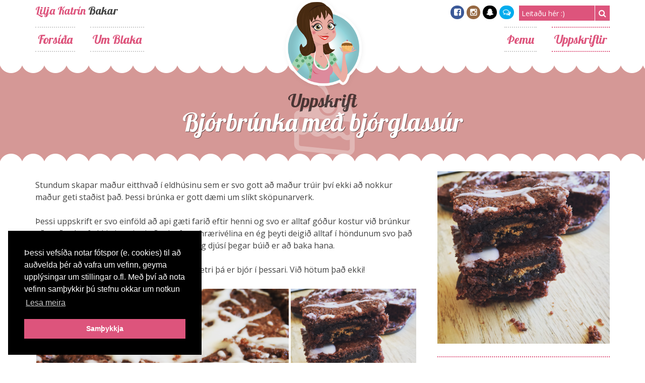

--- FILE ---
content_type: text/html; charset=UTF-8
request_url: https://blaka.is/uppskriftir/bjorbrunka-med-bjorglassur/
body_size: 22265
content:
<!DOCTYPE html>
<html lang="is"
 xmlns:fb="http://ogp.me/ns/fb#" prefix="og: http://ogp.me/ns#">
<head>
    <meta charset="UTF-8">
    <meta name="viewport" content="width=device-width, initial-scale=1">
	<link href="https://maxcdn.bootstrapcdn.com/font-awesome/4.7.0/css/font-awesome.min.css" rel="stylesheet">
	<link href="https://fonts.googleapis.com/css?family=Lobster|Open+Sans:300,400,700" rel="stylesheet">

	<link href="https://blaka.is/wp-content/themes/sugar-and-spice/css/frame.css?v=1.5" rel="stylesheet">
    <link href="https://blaka.is/wp-content/themes/sugar-and-spice/css/font/flaticon.css?v=1.3" rel="stylesheet">
    
    <title>Bjórbrúnka með bjórglassúr - Blaka.is</title>
    <link rel="profile" href="http://gmpg.org/xfn/11">
    <link rel="pingback" href="https://blaka.is/xmlrpc.php">
    <link rel="shortcut icon" href="https://blaka.is/wp-content/uploads/2014/10/logogre_lg.png" /><meta name='robots' content='max-image-preview:large' />
	<style>img:is([sizes="auto" i], [sizes^="auto," i]) { contain-intrinsic-size: 3000px 1500px }</style>
	
<!-- Search Engine Optimization by Rank Math - https://s.rankmath.com/home -->
<meta name="robots" content="follow, index, max-snippet:-1, max-video-preview:-1, max-image-preview:large"/>
<link rel="canonical" href="https://blaka.is/uppskriftir/bjorbrunka-med-bjorglassur/" />
<meta property="og:locale" content="is_IS">
<meta property="og:type" content="article">
<meta property="og:title" content="Bjórbrúnka með bjórglassúr - Blaka.is">
<meta property="og:description" content="Stundum skapar maður eitthvað í eldhúsinu sem er svo gott að maður trúir því ekki að nokkur maður geti staðist það. Þessi brúnka er gott dæmi um slíkt sköpunarverk. Þessi uppskrift er svo einföld að api gæti farið eftir henni...">
<meta property="og:url" content="https://blaka.is/uppskriftir/bjorbrunka-med-bjorglassur/">
<meta property="og:site_name" content="Blaka.is">
<meta property="article:tag" content="Áfengi">
<meta property="article:section" content="Kökur">
<meta property="og:updated_time" content="2017-12-06T23:22:18+00:00">
<meta property="og:image" content="https://blaka.is/wp-content/uploads/2016/04/IMG_5234-1024x1024.jpg">
<meta property="og:image:secure_url" content="https://blaka.is/wp-content/uploads/2016/04/IMG_5234-1024x1024.jpg">
<meta property="og:image:width" content="800">
<meta property="og:image:height" content="800">
<meta property="og:image:alt" content="Bjórbrúnka með bjórglassúr">
<meta property="og:image:type" content="image/jpeg">
<meta name="twitter:card" content="summary_large_image">
<meta name="twitter:title" content="Bjórbrúnka með bjórglassúr - Blaka.is">
<meta name="twitter:description" content="Stundum skapar maður eitthvað í eldhúsinu sem er svo gott að maður trúir því ekki að nokkur maður geti staðist það. Þessi brúnka er gott dæmi um slíkt sköpunarverk. Þessi uppskrift er svo einföld að api gæti farið eftir henni...">
<meta name="twitter:image" content="https://blaka.is/wp-content/uploads/2016/04/IMG_5234-1024x1024.jpg">
<!-- /Rank Math WordPress SEO plugin -->

<link rel='dns-prefetch' href='//secure.gravatar.com' />
<link rel='dns-prefetch' href='//stats.wp.com' />
<link rel='dns-prefetch' href='//fonts.googleapis.com' />
<link rel='dns-prefetch' href='//v0.wordpress.com' />
<link rel='preconnect' href='//c0.wp.com' />
<link rel="alternate" type="application/rss+xml" title="Blaka.is &raquo; Straumur" href="https://blaka.is/feed/" />
<link rel="alternate" type="application/rss+xml" title="Blaka.is &raquo; Straumur athugasemda" href="https://blaka.is/comments/feed/" />
<script type="text/javascript">
/* <![CDATA[ */
window._wpemojiSettings = {"baseUrl":"https:\/\/s.w.org\/images\/core\/emoji\/16.0.1\/72x72\/","ext":".png","svgUrl":"https:\/\/s.w.org\/images\/core\/emoji\/16.0.1\/svg\/","svgExt":".svg","source":{"concatemoji":"https:\/\/blaka.is\/wp-includes\/js\/wp-emoji-release.min.js?ver=6.8.3"}};
/*! This file is auto-generated */
!function(s,n){var o,i,e;function c(e){try{var t={supportTests:e,timestamp:(new Date).valueOf()};sessionStorage.setItem(o,JSON.stringify(t))}catch(e){}}function p(e,t,n){e.clearRect(0,0,e.canvas.width,e.canvas.height),e.fillText(t,0,0);var t=new Uint32Array(e.getImageData(0,0,e.canvas.width,e.canvas.height).data),a=(e.clearRect(0,0,e.canvas.width,e.canvas.height),e.fillText(n,0,0),new Uint32Array(e.getImageData(0,0,e.canvas.width,e.canvas.height).data));return t.every(function(e,t){return e===a[t]})}function u(e,t){e.clearRect(0,0,e.canvas.width,e.canvas.height),e.fillText(t,0,0);for(var n=e.getImageData(16,16,1,1),a=0;a<n.data.length;a++)if(0!==n.data[a])return!1;return!0}function f(e,t,n,a){switch(t){case"flag":return n(e,"\ud83c\udff3\ufe0f\u200d\u26a7\ufe0f","\ud83c\udff3\ufe0f\u200b\u26a7\ufe0f")?!1:!n(e,"\ud83c\udde8\ud83c\uddf6","\ud83c\udde8\u200b\ud83c\uddf6")&&!n(e,"\ud83c\udff4\udb40\udc67\udb40\udc62\udb40\udc65\udb40\udc6e\udb40\udc67\udb40\udc7f","\ud83c\udff4\u200b\udb40\udc67\u200b\udb40\udc62\u200b\udb40\udc65\u200b\udb40\udc6e\u200b\udb40\udc67\u200b\udb40\udc7f");case"emoji":return!a(e,"\ud83e\udedf")}return!1}function g(e,t,n,a){var r="undefined"!=typeof WorkerGlobalScope&&self instanceof WorkerGlobalScope?new OffscreenCanvas(300,150):s.createElement("canvas"),o=r.getContext("2d",{willReadFrequently:!0}),i=(o.textBaseline="top",o.font="600 32px Arial",{});return e.forEach(function(e){i[e]=t(o,e,n,a)}),i}function t(e){var t=s.createElement("script");t.src=e,t.defer=!0,s.head.appendChild(t)}"undefined"!=typeof Promise&&(o="wpEmojiSettingsSupports",i=["flag","emoji"],n.supports={everything:!0,everythingExceptFlag:!0},e=new Promise(function(e){s.addEventListener("DOMContentLoaded",e,{once:!0})}),new Promise(function(t){var n=function(){try{var e=JSON.parse(sessionStorage.getItem(o));if("object"==typeof e&&"number"==typeof e.timestamp&&(new Date).valueOf()<e.timestamp+604800&&"object"==typeof e.supportTests)return e.supportTests}catch(e){}return null}();if(!n){if("undefined"!=typeof Worker&&"undefined"!=typeof OffscreenCanvas&&"undefined"!=typeof URL&&URL.createObjectURL&&"undefined"!=typeof Blob)try{var e="postMessage("+g.toString()+"("+[JSON.stringify(i),f.toString(),p.toString(),u.toString()].join(",")+"));",a=new Blob([e],{type:"text/javascript"}),r=new Worker(URL.createObjectURL(a),{name:"wpTestEmojiSupports"});return void(r.onmessage=function(e){c(n=e.data),r.terminate(),t(n)})}catch(e){}c(n=g(i,f,p,u))}t(n)}).then(function(e){for(var t in e)n.supports[t]=e[t],n.supports.everything=n.supports.everything&&n.supports[t],"flag"!==t&&(n.supports.everythingExceptFlag=n.supports.everythingExceptFlag&&n.supports[t]);n.supports.everythingExceptFlag=n.supports.everythingExceptFlag&&!n.supports.flag,n.DOMReady=!1,n.readyCallback=function(){n.DOMReady=!0}}).then(function(){return e}).then(function(){var e;n.supports.everything||(n.readyCallback(),(e=n.source||{}).concatemoji?t(e.concatemoji):e.wpemoji&&e.twemoji&&(t(e.twemoji),t(e.wpemoji)))}))}((window,document),window._wpemojiSettings);
/* ]]> */
</script>
		
	<style id='wp-emoji-styles-inline-css' type='text/css'>

	img.wp-smiley, img.emoji {
		display: inline !important;
		border: none !important;
		box-shadow: none !important;
		height: 1em !important;
		width: 1em !important;
		margin: 0 0.07em !important;
		vertical-align: -0.1em !important;
		background: none !important;
		padding: 0 !important;
	}
</style>
<link rel='stylesheet' id='wp-block-library-css' href='https://c0.wp.com/c/6.8.3/wp-includes/css/dist/block-library/style.min.css' type='text/css' media='all' />
<style id='classic-theme-styles-inline-css' type='text/css'>
/*! This file is auto-generated */
.wp-block-button__link{color:#fff;background-color:#32373c;border-radius:9999px;box-shadow:none;text-decoration:none;padding:calc(.667em + 2px) calc(1.333em + 2px);font-size:1.125em}.wp-block-file__button{background:#32373c;color:#fff;text-decoration:none}
</style>
<link rel='stylesheet' id='mediaelement-css' href='https://c0.wp.com/c/6.8.3/wp-includes/js/mediaelement/mediaelementplayer-legacy.min.css' type='text/css' media='all' />
<link rel='stylesheet' id='wp-mediaelement-css' href='https://c0.wp.com/c/6.8.3/wp-includes/js/mediaelement/wp-mediaelement.min.css' type='text/css' media='all' />
<style id='jetpack-sharing-buttons-style-inline-css' type='text/css'>
.jetpack-sharing-buttons__services-list{display:flex;flex-direction:row;flex-wrap:wrap;gap:0;list-style-type:none;margin:5px;padding:0}.jetpack-sharing-buttons__services-list.has-small-icon-size{font-size:12px}.jetpack-sharing-buttons__services-list.has-normal-icon-size{font-size:16px}.jetpack-sharing-buttons__services-list.has-large-icon-size{font-size:24px}.jetpack-sharing-buttons__services-list.has-huge-icon-size{font-size:36px}@media print{.jetpack-sharing-buttons__services-list{display:none!important}}.editor-styles-wrapper .wp-block-jetpack-sharing-buttons{gap:0;padding-inline-start:0}ul.jetpack-sharing-buttons__services-list.has-background{padding:1.25em 2.375em}
</style>
<style id='global-styles-inline-css' type='text/css'>
:root{--wp--preset--aspect-ratio--square: 1;--wp--preset--aspect-ratio--4-3: 4/3;--wp--preset--aspect-ratio--3-4: 3/4;--wp--preset--aspect-ratio--3-2: 3/2;--wp--preset--aspect-ratio--2-3: 2/3;--wp--preset--aspect-ratio--16-9: 16/9;--wp--preset--aspect-ratio--9-16: 9/16;--wp--preset--color--black: #000000;--wp--preset--color--cyan-bluish-gray: #abb8c3;--wp--preset--color--white: #ffffff;--wp--preset--color--pale-pink: #f78da7;--wp--preset--color--vivid-red: #cf2e2e;--wp--preset--color--luminous-vivid-orange: #ff6900;--wp--preset--color--luminous-vivid-amber: #fcb900;--wp--preset--color--light-green-cyan: #7bdcb5;--wp--preset--color--vivid-green-cyan: #00d084;--wp--preset--color--pale-cyan-blue: #8ed1fc;--wp--preset--color--vivid-cyan-blue: #0693e3;--wp--preset--color--vivid-purple: #9b51e0;--wp--preset--gradient--vivid-cyan-blue-to-vivid-purple: linear-gradient(135deg,rgba(6,147,227,1) 0%,rgb(155,81,224) 100%);--wp--preset--gradient--light-green-cyan-to-vivid-green-cyan: linear-gradient(135deg,rgb(122,220,180) 0%,rgb(0,208,130) 100%);--wp--preset--gradient--luminous-vivid-amber-to-luminous-vivid-orange: linear-gradient(135deg,rgba(252,185,0,1) 0%,rgba(255,105,0,1) 100%);--wp--preset--gradient--luminous-vivid-orange-to-vivid-red: linear-gradient(135deg,rgba(255,105,0,1) 0%,rgb(207,46,46) 100%);--wp--preset--gradient--very-light-gray-to-cyan-bluish-gray: linear-gradient(135deg,rgb(238,238,238) 0%,rgb(169,184,195) 100%);--wp--preset--gradient--cool-to-warm-spectrum: linear-gradient(135deg,rgb(74,234,220) 0%,rgb(151,120,209) 20%,rgb(207,42,186) 40%,rgb(238,44,130) 60%,rgb(251,105,98) 80%,rgb(254,248,76) 100%);--wp--preset--gradient--blush-light-purple: linear-gradient(135deg,rgb(255,206,236) 0%,rgb(152,150,240) 100%);--wp--preset--gradient--blush-bordeaux: linear-gradient(135deg,rgb(254,205,165) 0%,rgb(254,45,45) 50%,rgb(107,0,62) 100%);--wp--preset--gradient--luminous-dusk: linear-gradient(135deg,rgb(255,203,112) 0%,rgb(199,81,192) 50%,rgb(65,88,208) 100%);--wp--preset--gradient--pale-ocean: linear-gradient(135deg,rgb(255,245,203) 0%,rgb(182,227,212) 50%,rgb(51,167,181) 100%);--wp--preset--gradient--electric-grass: linear-gradient(135deg,rgb(202,248,128) 0%,rgb(113,206,126) 100%);--wp--preset--gradient--midnight: linear-gradient(135deg,rgb(2,3,129) 0%,rgb(40,116,252) 100%);--wp--preset--font-size--small: 13px;--wp--preset--font-size--medium: 20px;--wp--preset--font-size--large: 36px;--wp--preset--font-size--x-large: 42px;--wp--preset--spacing--20: 0.44rem;--wp--preset--spacing--30: 0.67rem;--wp--preset--spacing--40: 1rem;--wp--preset--spacing--50: 1.5rem;--wp--preset--spacing--60: 2.25rem;--wp--preset--spacing--70: 3.38rem;--wp--preset--spacing--80: 5.06rem;--wp--preset--shadow--natural: 6px 6px 9px rgba(0, 0, 0, 0.2);--wp--preset--shadow--deep: 12px 12px 50px rgba(0, 0, 0, 0.4);--wp--preset--shadow--sharp: 6px 6px 0px rgba(0, 0, 0, 0.2);--wp--preset--shadow--outlined: 6px 6px 0px -3px rgba(255, 255, 255, 1), 6px 6px rgba(0, 0, 0, 1);--wp--preset--shadow--crisp: 6px 6px 0px rgba(0, 0, 0, 1);}:where(.is-layout-flex){gap: 0.5em;}:where(.is-layout-grid){gap: 0.5em;}body .is-layout-flex{display: flex;}.is-layout-flex{flex-wrap: wrap;align-items: center;}.is-layout-flex > :is(*, div){margin: 0;}body .is-layout-grid{display: grid;}.is-layout-grid > :is(*, div){margin: 0;}:where(.wp-block-columns.is-layout-flex){gap: 2em;}:where(.wp-block-columns.is-layout-grid){gap: 2em;}:where(.wp-block-post-template.is-layout-flex){gap: 1.25em;}:where(.wp-block-post-template.is-layout-grid){gap: 1.25em;}.has-black-color{color: var(--wp--preset--color--black) !important;}.has-cyan-bluish-gray-color{color: var(--wp--preset--color--cyan-bluish-gray) !important;}.has-white-color{color: var(--wp--preset--color--white) !important;}.has-pale-pink-color{color: var(--wp--preset--color--pale-pink) !important;}.has-vivid-red-color{color: var(--wp--preset--color--vivid-red) !important;}.has-luminous-vivid-orange-color{color: var(--wp--preset--color--luminous-vivid-orange) !important;}.has-luminous-vivid-amber-color{color: var(--wp--preset--color--luminous-vivid-amber) !important;}.has-light-green-cyan-color{color: var(--wp--preset--color--light-green-cyan) !important;}.has-vivid-green-cyan-color{color: var(--wp--preset--color--vivid-green-cyan) !important;}.has-pale-cyan-blue-color{color: var(--wp--preset--color--pale-cyan-blue) !important;}.has-vivid-cyan-blue-color{color: var(--wp--preset--color--vivid-cyan-blue) !important;}.has-vivid-purple-color{color: var(--wp--preset--color--vivid-purple) !important;}.has-black-background-color{background-color: var(--wp--preset--color--black) !important;}.has-cyan-bluish-gray-background-color{background-color: var(--wp--preset--color--cyan-bluish-gray) !important;}.has-white-background-color{background-color: var(--wp--preset--color--white) !important;}.has-pale-pink-background-color{background-color: var(--wp--preset--color--pale-pink) !important;}.has-vivid-red-background-color{background-color: var(--wp--preset--color--vivid-red) !important;}.has-luminous-vivid-orange-background-color{background-color: var(--wp--preset--color--luminous-vivid-orange) !important;}.has-luminous-vivid-amber-background-color{background-color: var(--wp--preset--color--luminous-vivid-amber) !important;}.has-light-green-cyan-background-color{background-color: var(--wp--preset--color--light-green-cyan) !important;}.has-vivid-green-cyan-background-color{background-color: var(--wp--preset--color--vivid-green-cyan) !important;}.has-pale-cyan-blue-background-color{background-color: var(--wp--preset--color--pale-cyan-blue) !important;}.has-vivid-cyan-blue-background-color{background-color: var(--wp--preset--color--vivid-cyan-blue) !important;}.has-vivid-purple-background-color{background-color: var(--wp--preset--color--vivid-purple) !important;}.has-black-border-color{border-color: var(--wp--preset--color--black) !important;}.has-cyan-bluish-gray-border-color{border-color: var(--wp--preset--color--cyan-bluish-gray) !important;}.has-white-border-color{border-color: var(--wp--preset--color--white) !important;}.has-pale-pink-border-color{border-color: var(--wp--preset--color--pale-pink) !important;}.has-vivid-red-border-color{border-color: var(--wp--preset--color--vivid-red) !important;}.has-luminous-vivid-orange-border-color{border-color: var(--wp--preset--color--luminous-vivid-orange) !important;}.has-luminous-vivid-amber-border-color{border-color: var(--wp--preset--color--luminous-vivid-amber) !important;}.has-light-green-cyan-border-color{border-color: var(--wp--preset--color--light-green-cyan) !important;}.has-vivid-green-cyan-border-color{border-color: var(--wp--preset--color--vivid-green-cyan) !important;}.has-pale-cyan-blue-border-color{border-color: var(--wp--preset--color--pale-cyan-blue) !important;}.has-vivid-cyan-blue-border-color{border-color: var(--wp--preset--color--vivid-cyan-blue) !important;}.has-vivid-purple-border-color{border-color: var(--wp--preset--color--vivid-purple) !important;}.has-vivid-cyan-blue-to-vivid-purple-gradient-background{background: var(--wp--preset--gradient--vivid-cyan-blue-to-vivid-purple) !important;}.has-light-green-cyan-to-vivid-green-cyan-gradient-background{background: var(--wp--preset--gradient--light-green-cyan-to-vivid-green-cyan) !important;}.has-luminous-vivid-amber-to-luminous-vivid-orange-gradient-background{background: var(--wp--preset--gradient--luminous-vivid-amber-to-luminous-vivid-orange) !important;}.has-luminous-vivid-orange-to-vivid-red-gradient-background{background: var(--wp--preset--gradient--luminous-vivid-orange-to-vivid-red) !important;}.has-very-light-gray-to-cyan-bluish-gray-gradient-background{background: var(--wp--preset--gradient--very-light-gray-to-cyan-bluish-gray) !important;}.has-cool-to-warm-spectrum-gradient-background{background: var(--wp--preset--gradient--cool-to-warm-spectrum) !important;}.has-blush-light-purple-gradient-background{background: var(--wp--preset--gradient--blush-light-purple) !important;}.has-blush-bordeaux-gradient-background{background: var(--wp--preset--gradient--blush-bordeaux) !important;}.has-luminous-dusk-gradient-background{background: var(--wp--preset--gradient--luminous-dusk) !important;}.has-pale-ocean-gradient-background{background: var(--wp--preset--gradient--pale-ocean) !important;}.has-electric-grass-gradient-background{background: var(--wp--preset--gradient--electric-grass) !important;}.has-midnight-gradient-background{background: var(--wp--preset--gradient--midnight) !important;}.has-small-font-size{font-size: var(--wp--preset--font-size--small) !important;}.has-medium-font-size{font-size: var(--wp--preset--font-size--medium) !important;}.has-large-font-size{font-size: var(--wp--preset--font-size--large) !important;}.has-x-large-font-size{font-size: var(--wp--preset--font-size--x-large) !important;}
:where(.wp-block-post-template.is-layout-flex){gap: 1.25em;}:where(.wp-block-post-template.is-layout-grid){gap: 1.25em;}
:where(.wp-block-columns.is-layout-flex){gap: 2em;}:where(.wp-block-columns.is-layout-grid){gap: 2em;}
:root :where(.wp-block-pullquote){font-size: 1.5em;line-height: 1.6;}
</style>
<link rel='stylesheet' id='wpurp_style_minified-css' href='https://blaka.is/wp-content/plugins/wp-ultimate-recipe-premium/core/assets/wpurp-public-forced.css?ver=3.12.8' type='text/css' media='all' />
<link rel='stylesheet' id='wpurp_style1-css' href='https://blaka.is/wp-content/plugins/wp-ultimate-recipe-premium/core/vendor/font-awesome/css/font-awesome.min.css?ver=3.12.8' type='text/css' media='all' />
<link rel='stylesheet' id='wpurp_style2-css' href='https://fonts.googleapis.com/css?family=Open+Sans&#038;ver=3.12.8' type='text/css' media='all' />
<link rel='stylesheet' id='wpurp_style3-css' href='https://blaka.is/wp-content/plugins/wp-ultimate-recipe-premium/core/vendor/select2/select2.css?ver=3.12.8' type='text/css' media='all' />
<link rel='stylesheet' id='wordpress-popular-posts-css-css' href='https://blaka.is/wp-content/plugins/wordpress-popular-posts/assets/css/wpp.css?ver=5.3.2' type='text/css' media='all' />
<link rel='stylesheet' id='sugarspice-style-css' href='https://blaka.is/wp-content/themes/sugar-and-spice/style.css?ver=6.8.3' type='text/css' media='all' />
<link rel='stylesheet' id='sugarspice-responsive-css' href='https://blaka.is/wp-content/themes/sugar-and-spice/responsive.css?v=1.2&#038;ver=6.8.3' type='text/css' media='all' />
<link rel='stylesheet' id='wp-paginate-css' href='https://blaka.is/wp-content/plugins/wp-paginate/css/wp-paginate.css?ver=2.1.6' type='text/css' media='screen' />
<script type="text/javascript" src="https://c0.wp.com/c/6.8.3/wp-includes/js/jquery/jquery.min.js" id="jquery-core-js"></script>
<script type="text/javascript" src="https://c0.wp.com/c/6.8.3/wp-includes/js/jquery/jquery-migrate.min.js" id="jquery-migrate-js"></script>
<script type="application/json" id="wpp-json">
/* <![CDATA[ */
{"sampling_active":0,"sampling_rate":100,"ajax_url":"https:\/\/blaka.is\/wp-json\/wordpress-popular-posts\/v1\/popular-posts","ID":883,"token":"00a46eeff5","lang":0,"debug":0}
/* ]]> */
</script>
<script type="text/javascript" src="https://blaka.is/wp-content/plugins/wordpress-popular-posts/assets/js/wpp.min.js?ver=5.3.2" id="wpp-js-js"></script>
<link rel="https://api.w.org/" href="https://blaka.is/wp-json/" /><link rel="alternate" title="JSON" type="application/json" href="https://blaka.is/wp-json/wp/v2/recipe/883" /><link rel="EditURI" type="application/rsd+xml" title="RSD" href="https://blaka.is/xmlrpc.php?rsd" />
<meta name="generator" content="WordPress 6.8.3" />
<link rel='shortlink' href='https://wp.me/p5sBnx-ef' />
<link rel="alternate" title="oEmbed (JSON)" type="application/json+oembed" href="https://blaka.is/wp-json/oembed/1.0/embed?url=https%3A%2F%2Fblaka.is%2Fuppskriftir%2Fbjorbrunka-med-bjorglassur%2F" />
<link rel="alternate" title="oEmbed (XML)" type="text/xml+oembed" href="https://blaka.is/wp-json/oembed/1.0/embed?url=https%3A%2F%2Fblaka.is%2Fuppskriftir%2Fbjorbrunka-med-bjorglassur%2F&#038;format=xml" />
<meta property="fb:app_id" content="803707043058269"/><style type="text/css">0</style>	<style>img#wpstats{display:none}</style>
		        <style>
            @-webkit-keyframes bgslide {
                from {
                    background-position-x: 0;
                }
                to {
                    background-position-x: -200%;
                }
            }

            @keyframes bgslide {
                    from {
                        background-position-x: 0;
                    }
                    to {
                        background-position-x: -200%;
                    }
            }

            .wpp-widget-placeholder {
                margin: 0 auto;
                width: 60px;
                height: 3px;
                background: #dd3737;
                background: -webkit-gradient(linear, left top, right top, from(#dd3737), color-stop(10%, #571313), to(#dd3737));
                background: linear-gradient(90deg, #dd3737 0%, #571313 10%, #dd3737 100%);
                background-size: 200% auto;
                border-radius: 3px;
                -webkit-animation: bgslide 1s infinite linear;
                animation: bgslide 1s infinite linear;
            }
        </style>
        <style type="text/css" id="custom-background-css">
body.custom-background { background-image: url("https://blaka.is/wp-content/themes/sugar-and-spice/images/bg.png"); background-position: left top; background-size: auto; background-repeat: repeat; background-attachment: scroll; }
</style>
	<style type="text/css">.wpurp-container { background:none !important; }</style><link rel="icon" href="https://blaka.is/wp-content/uploads/2020/04/cropped-fav-1-32x32.png" sizes="32x32" />
<link rel="icon" href="https://blaka.is/wp-content/uploads/2020/04/cropped-fav-1-192x192.png" sizes="192x192" />
<link rel="apple-touch-icon" href="https://blaka.is/wp-content/uploads/2020/04/cropped-fav-1-180x180.png" />
<meta name="msapplication-TileImage" content="https://blaka.is/wp-content/uploads/2020/04/cropped-fav-1-270x270.png" />
    
    <script data-ad-client="ca-pub-5632661042608362" async src="https://pagead2.googlesyndication.com/pagead/js/adsbygoogle.js"></script>
</head>

<body class="wp-singular recipe-template-default single single-recipe postid-883 custom-background wp-theme-sugar-and-spice">

    <a id="my-hamburger" href="#my-menu"></a>
    
    
    <header id="header" class="site-header" role="banner">
        <a href="https://blaka.is/" class="blakalogo">Lilja Katrín Bakar</a>
		<div class="site-branding wrapper">
			<h1 class="site-title"><a href="https://blaka.is/" rel="home">Lilja Katrín</a> Bakar</h1>
            <div class="sociallinks">
                <ul>
                    <li><a href="https://www.facebook.com/blakablogg/" class="social facebook" target="_blank"><i class="fa fa-facebook-square"></i></a></li>
                    <li><a href="https://www.instagram.com/blaka.is/" class="social instagram" target="_blank"><i class="fa fa-instagram"></i></a></li>
                    <li><a href="https://www.snapchat.com/add/liljagunn" class="social snapchat" target="_blank"><i class="fa fa-snapchat-ghost"></i></a></li>
                    <li><a href="mailto:lilja@vefgerdin.is" class="social twitter" target="_blank"><i class="fa fa-comments-o"></i></a></li>
                </ul>
            </div>
            <div class="searchbox"><form role="search" method="get" class="search-form" action="https://blaka.is/">
	<label>
		<span class="screen-reader-text">Search for:</span>
		<input type="search" class="search-field" placeholder="Leitaðu hér :)" value="" name="s">
	</label>
	<input type="submit" class="search_btn" value="&#xf002;">
</form>
</div>
		</div>
    
        <div id="nav-wrapper" class="wrapper">
            <nav id="main-nav" class="main-navigation" role="navigation">
                <div class="skip-link"><a class="screen-reader-text" href="#content">Skip to content</a></div>
                <ul id="nav" class="menu"><li id="menu-item-93" class="menu-item menu-item-type-custom menu-item-object-custom menu-item-home menu-item-93"><a href="http://blaka.is/">Forsíða</a></li>
<li id="menu-item-86" class="menu-item menu-item-type-post_type menu-item-object-page menu-item-86"><a href="https://blaka.is/um-blaka/">Um Blaka</a></li>
</ul>				
				<ul id="secondmenu" class="menu"><li id="menu-item-338" class="menu-item menu-item-type-custom menu-item-object-custom menu-item-has-children menu-item-338"><a href="#">Þemu</a>
<ul class="sub-menu">
	<li id="menu-item-1460" class="menu-item menu-item-type-custom menu-item-object-custom menu-item-1460"><a href="/tag/paskar/">Páskar</a></li>
	<li id="menu-item-1428" class="menu-item menu-item-type-custom menu-item-object-custom menu-item-1428"><a href="/tag/hnetusmjor/">Hnetusmjör</a></li>
	<li id="menu-item-1389" class="menu-item menu-item-type-custom menu-item-object-custom menu-item-1389"><a href="/tag/paleo/">Paleo</a></li>
	<li id="menu-item-1342" class="menu-item menu-item-type-custom menu-item-object-custom menu-item-1342"><a href="/tag/smakokur/">Smákökur</a></li>
	<li id="menu-item-1281" class="menu-item menu-item-type-custom menu-item-object-custom menu-item-1281"><a href="/tag/epli/">Epli</a></li>
	<li id="menu-item-1219" class="menu-item menu-item-type-custom menu-item-object-custom menu-item-1219"><a href="/tag/bokunarmarathon/">Bökunarmaraþon</a></li>
	<li id="menu-item-1170" class="menu-item menu-item-type-custom menu-item-object-custom menu-item-1170"><a href="/tag/kaffi/">Kaffi</a></li>
	<li id="menu-item-1047" class="menu-item menu-item-type-custom menu-item-object-custom menu-item-1047"><a href="/tag/piparmynta/">Piparmynta</a></li>
	<li id="menu-item-1003" class="menu-item menu-item-type-custom menu-item-object-custom menu-item-1003"><a href="/tag/sykurpudar/">Sykurpúðar</a></li>
	<li id="menu-item-972" class="menu-item menu-item-type-custom menu-item-object-custom menu-item-972"><a href="/tag/ostakokur/">Ostakökur</a></li>
	<li id="menu-item-951" class="menu-item menu-item-type-custom menu-item-object-custom menu-item-951"><a href="/tag/afengi/">Áfengi</a></li>
	<li id="menu-item-873" class="menu-item menu-item-type-custom menu-item-object-custom menu-item-873"><a href="/tag/popp/">Popp</a></li>
	<li id="menu-item-809" class="menu-item menu-item-type-custom menu-item-object-custom menu-item-809"><a href="/tag/karamella/">Karamella</a></li>
	<li id="menu-item-743" class="menu-item menu-item-type-custom menu-item-object-custom menu-item-743"><a href="/tag/barnaafmaeli/">Barnaafmæli</a></li>
	<li id="menu-item-685" class="menu-item menu-item-type-custom menu-item-object-custom menu-item-685"><a href="/tag/oreo/">Oreo</a></li>
	<li id="menu-item-591" class="menu-item menu-item-type-custom menu-item-object-custom menu-item-591"><a href="/tag/piparkokur/">Piparkökur</a></li>
	<li id="menu-item-521" class="menu-item menu-item-type-custom menu-item-object-custom menu-item-521"><a href="/tag/snickers/">Snickers</a></li>
	<li id="menu-item-465" class="menu-item menu-item-type-custom menu-item-object-custom menu-item-465"><a href="/tag/lakkris/">Lakkrís</a></li>
	<li id="menu-item-408" class="menu-item menu-item-type-custom menu-item-object-custom menu-item-408"><a href="/tag/mars/">Mars</a></li>
	<li id="menu-item-407" class="menu-item menu-item-type-custom menu-item-object-custom menu-item-407"><a href="/tag/ber/">Ber</a></li>
	<li id="menu-item-339" class="menu-item menu-item-type-custom menu-item-object-custom menu-item-339"><a href="/tag/hvitt-sukkuladi/">Hvítt súkkulaði</a></li>
	<li id="menu-item-340" class="menu-item menu-item-type-custom menu-item-object-custom menu-item-340"><a href="/tag/gulur/">Gulur</a></li>
</ul>
</li>
<li id="menu-item-1856" class="menu-item menu-item-type-taxonomy menu-item-object-category current-recipe-ancestor current-menu-parent current-recipe-parent menu-item-has-children menu-item-1856"><a href="https://blaka.is/category/uppskriftir/">Uppskriftir</a>
<ul class="sub-menu">
	<li id="menu-item-96" class="menu-item menu-item-type-taxonomy menu-item-object-category menu-item-96"><a href="https://blaka.is/category/uppskriftir/bollakokur/">Bollakökur</a></li>
	<li id="menu-item-334" class="menu-item menu-item-type-taxonomy menu-item-object-category menu-item-334"><a href="https://blaka.is/category/uppskriftir/eftirrettir/">Eftirréttir</a></li>
	<li id="menu-item-755" class="menu-item menu-item-type-taxonomy menu-item-object-category menu-item-755"><a href="https://blaka.is/category/uppskriftir/kleinuhringir/">Kleinuhringir</a></li>
	<li id="menu-item-105" class="menu-item menu-item-type-taxonomy menu-item-object-category current-recipe-ancestor current-menu-parent current-recipe-parent menu-item-105"><a href="https://blaka.is/category/uppskriftir/kokur/">Kökur</a></li>
	<li id="menu-item-106" class="menu-item menu-item-type-taxonomy menu-item-object-category menu-item-106"><a href="https://blaka.is/category/uppskriftir/konfekt/">Konfekt</a></li>
	<li id="menu-item-336" class="menu-item menu-item-type-taxonomy menu-item-object-category menu-item-336"><a href="https://blaka.is/category/uppskriftir/saetabraud/">Sætabrauð</a></li>
	<li id="menu-item-335" class="menu-item menu-item-type-taxonomy menu-item-object-category menu-item-335"><a href="https://blaka.is/category/uppskriftir/smakokur/">Smákökur</a></li>
</ul>
</li>
</ul>				
            </nav>
        </div>
	</header><!-- #header -->    <div class="topwaves"></div>
    <div class="category-74">
    <div class="blaka_innri">
        <div class="wrapper">
            <h1><span>Uppskrift</span>Bjórbrúnka með bjórglassúr</h1>
        </div>
    </div>
    </div>
    <div class="bottomwaves"></div>
    <div class="splitter h20"></div>
    <div class="wrapper">
        <div id="primary">  
            <div id="content" class="site-content" role="main">

            
                
<article id="post-883" class="post-883 recipe type-recipe status-publish has-post-thumbnail hentry category-kokur category-uppskriftir tag-afengi ingredient-braett-smjor ingredient-egils-gull-bjor ingredient-florsykur ingredient-hlynssirop ingredient-kako ingredient-kornax-hveiti ingredient-matarsodi ingredient-olia ingredient-oreo-kex-med-hnetusmjori ingredient-salt ingredient-stort-nesbu-egg ingredient-sykur ingredient-vanilludropar rating-0-stars post type-post">
	

	<div class="entry-content">
        
        <p>Stundum skapar maður eitthvað í eldhúsinu sem er svo gott að maður trúir því ekki að nokkur maður geti staðist það. Þessi brúnka er gott dæmi um slíkt sköpunarverk.</p>
<p>Þessi uppskrift er svo einföld að api gæti farið eftir henni og svo er alltaf góður kostur við brúnkur að maður þarf ekki einu sinni að taka fram hrærivélina en ég þeyti deigið alltaf í höndunum svo það ofþeytist ekki. Þannig helst brúnkan blaut og djúsí þegar búið er að baka hana.</p>
<p>Og til að gera hefðbundna brúnku aðeins betri þá er bjór í þessari. Við hötum það ekki!</p>
<p><div class="tiled-gallery type-rectangular tiled-gallery-unresized" data-original-width="800" data-carousel-extra='{&quot;blog_id&quot;:1,&quot;permalink&quot;:&quot;https:\/\/blaka.is\/uppskriftir\/bjorbrunka-med-bjorglassur\/&quot;,&quot;likes_blog_id&quot;:80698551}' itemscope itemtype="http://schema.org/ImageGallery" > <div class="gallery-row" style="width: 800px; height: 533px;" data-original-width="800" data-original-height="533" > <div class="gallery-group images-1" style="width: 533px; height: 533px;" data-original-width="533" data-original-height="533" > <div class="tiled-gallery-item tiled-gallery-item-large" itemprop="associatedMedia" itemscope itemtype="http://schema.org/ImageObject"> <a href="https://i0.wp.com/blaka.is/wp-content/uploads/2016/04/IMG_5235.jpg?ssl=1" border="0" itemprop="url"> <meta itemprop="width" content="529"> <meta itemprop="height" content="529"> <img decoding="async" class="" data-attachment-id="885" data-orig-file="https://blaka.is/wp-content/uploads/2016/04/IMG_5235.jpg" data-orig-size="2448,2448" data-comments-opened="" data-image-meta="{&quot;aperture&quot;:&quot;2.2&quot;,&quot;credit&quot;:&quot;&quot;,&quot;camera&quot;:&quot;iPhone 6&quot;,&quot;caption&quot;:&quot;&quot;,&quot;created_timestamp&quot;:&quot;1461678894&quot;,&quot;copyright&quot;:&quot;&quot;,&quot;focal_length&quot;:&quot;4.15&quot;,&quot;iso&quot;:&quot;50&quot;,&quot;shutter_speed&quot;:&quot;0.0083333333333333&quot;,&quot;title&quot;:&quot;&quot;,&quot;orientation&quot;:&quot;1&quot;}" data-image-title="Blaka.is: Nammi namm!" data-image-description="" data-medium-file="https://blaka.is/wp-content/uploads/2016/04/IMG_5235-300x300.jpg" data-large-file="https://blaka.is/wp-content/uploads/2016/04/IMG_5235-1024x1024.jpg" src="https://i0.wp.com/blaka.is/wp-content/uploads/2016/04/IMG_5235.jpg?w=529&#038;h=529&#038;crop=1&#038;ssl=1" srcset="https://blaka.is/wp-content/uploads/2016/04/IMG_5235.jpg 2448w, https://blaka.is/wp-content/uploads/2016/04/IMG_5235-150x150.jpg 150w, https://blaka.is/wp-content/uploads/2016/04/IMG_5235-300x300.jpg 300w, https://blaka.is/wp-content/uploads/2016/04/IMG_5235-1024x1024.jpg 1024w, https://blaka.is/wp-content/uploads/2016/04/IMG_5235-600x600.jpg 600w, https://blaka.is/wp-content/uploads/2016/04/IMG_5235-180x180.jpg 180w, https://blaka.is/wp-content/uploads/2016/04/IMG_5235-210x210.jpg 210w" width="529" height="529" loading="lazy" data-original-width="529" data-original-height="529" itemprop="http://schema.org/image" title="Blaka.is: Nammi namm!" alt="Nammi namm!" style="width: 529px; height: 529px;" /> </a> <div class="tiled-gallery-caption" itemprop="caption description"> Nammi namm! </div> </div> </div> <!-- close group --> <div class="gallery-group images-2" style="width: 267px; height: 533px;" data-original-width="267" data-original-height="533" > <div class="tiled-gallery-item tiled-gallery-item-large" itemprop="associatedMedia" itemscope itemtype="http://schema.org/ImageObject"> <a href="https://i0.wp.com/blaka.is/wp-content/uploads/2016/04/IMG_5234.jpg?ssl=1" border="0" itemprop="url"> <meta itemprop="width" content="263"> <meta itemprop="height" content="263"> <img decoding="async" class="" data-attachment-id="884" data-orig-file="https://blaka.is/wp-content/uploads/2016/04/IMG_5234.jpg" data-orig-size="2448,2448" data-comments-opened="" data-image-meta="{&quot;aperture&quot;:&quot;2.2&quot;,&quot;credit&quot;:&quot;&quot;,&quot;camera&quot;:&quot;iPhone 6&quot;,&quot;caption&quot;:&quot;&quot;,&quot;created_timestamp&quot;:&quot;1461678753&quot;,&quot;copyright&quot;:&quot;&quot;,&quot;focal_length&quot;:&quot;4.15&quot;,&quot;iso&quot;:&quot;32&quot;,&quot;shutter_speed&quot;:&quot;0.016666666666667&quot;,&quot;title&quot;:&quot;&quot;,&quot;orientation&quot;:&quot;1&quot;}" data-image-title="Blaka.is: Oreo-kex með hnetusmjöri passar vel við allan bjórinn." data-image-description="" data-medium-file="https://blaka.is/wp-content/uploads/2016/04/IMG_5234-300x300.jpg" data-large-file="https://blaka.is/wp-content/uploads/2016/04/IMG_5234-1024x1024.jpg" src="https://i0.wp.com/blaka.is/wp-content/uploads/2016/04/IMG_5234.jpg?w=263&#038;h=263&#038;crop=1&#038;ssl=1" srcset="https://blaka.is/wp-content/uploads/2016/04/IMG_5234.jpg 2448w, https://blaka.is/wp-content/uploads/2016/04/IMG_5234-150x150.jpg 150w, https://blaka.is/wp-content/uploads/2016/04/IMG_5234-300x300.jpg 300w, https://blaka.is/wp-content/uploads/2016/04/IMG_5234-1024x1024.jpg 1024w, https://blaka.is/wp-content/uploads/2016/04/IMG_5234-600x600.jpg 600w, https://blaka.is/wp-content/uploads/2016/04/IMG_5234-180x180.jpg 180w, https://blaka.is/wp-content/uploads/2016/04/IMG_5234-210x210.jpg 210w" width="263" height="263" loading="lazy" data-original-width="263" data-original-height="263" itemprop="http://schema.org/image" title="Blaka.is: Oreo-kex með hnetusmjöri passar vel við allan bjórinn." alt="Oreo-kex með hnetusmjöri passar vel við allan bjórinn." style="width: 263px; height: 263px;" /> </a> <div class="tiled-gallery-caption" itemprop="caption description"> Oreo-kex með hnetusmjöri passar vel við allan bjórinn. </div> </div> <div class="tiled-gallery-item tiled-gallery-item-large" itemprop="associatedMedia" itemscope itemtype="http://schema.org/ImageObject"> <a href="https://i0.wp.com/blaka.is/wp-content/uploads/2016/04/IMG_5236.jpg?ssl=1" border="0" itemprop="url"> <meta itemprop="width" content="263"> <meta itemprop="height" content="262"> <img decoding="async" class="" data-attachment-id="886" data-orig-file="https://blaka.is/wp-content/uploads/2016/04/IMG_5236.jpg" data-orig-size="2448,2448" data-comments-opened="" data-image-meta="{&quot;aperture&quot;:&quot;2.2&quot;,&quot;credit&quot;:&quot;&quot;,&quot;camera&quot;:&quot;iPhone 6&quot;,&quot;caption&quot;:&quot;&quot;,&quot;created_timestamp&quot;:&quot;1461678898&quot;,&quot;copyright&quot;:&quot;&quot;,&quot;focal_length&quot;:&quot;4.15&quot;,&quot;iso&quot;:&quot;50&quot;,&quot;shutter_speed&quot;:&quot;0.0083333333333333&quot;,&quot;title&quot;:&quot;&quot;,&quot;orientation&quot;:&quot;1&quot;}" data-image-title="Blaka.is: Þessi glassúr má lifa." data-image-description="" data-medium-file="https://blaka.is/wp-content/uploads/2016/04/IMG_5236-300x300.jpg" data-large-file="https://blaka.is/wp-content/uploads/2016/04/IMG_5236-1024x1024.jpg" src="https://i0.wp.com/blaka.is/wp-content/uploads/2016/04/IMG_5236.jpg?w=263&#038;h=262&#038;ssl=1" srcset="https://blaka.is/wp-content/uploads/2016/04/IMG_5236.jpg 2448w, https://blaka.is/wp-content/uploads/2016/04/IMG_5236-150x150.jpg 150w, https://blaka.is/wp-content/uploads/2016/04/IMG_5236-300x300.jpg 300w, https://blaka.is/wp-content/uploads/2016/04/IMG_5236-1024x1024.jpg 1024w, https://blaka.is/wp-content/uploads/2016/04/IMG_5236-600x600.jpg 600w, https://blaka.is/wp-content/uploads/2016/04/IMG_5236-180x180.jpg 180w, https://blaka.is/wp-content/uploads/2016/04/IMG_5236-210x210.jpg 210w" width="263" height="262" loading="lazy" data-original-width="263" data-original-height="262" itemprop="http://schema.org/image" title="Blaka.is: Þessi glassúr má lifa." alt="Þessi glassúr má lifa." style="width: 263px; height: 262px;" /> </a> <div class="tiled-gallery-caption" itemprop="caption description"> Þessi glassúr má lifa. </div> </div> </div> <!-- close group --> </div> <!-- close row --> </div><br />
</p>
<script type="application/ld+json">{"@context":"http:\/\/schema.org\/","@type":"Recipe","name":"Bj\u00f3rbr\u00fanka me\u00f0 bj\u00f3rglass\u00far","author":{"@type":"Person","name":"Lilja Katr\u00edn Gunnarsd\u00f3ttir"},"datePublished":"2016-05-04 06:34:52","image":"https:\/\/blaka.is\/wp-content\/uploads\/2016\/04\/IMG_5234.jpg","description":"","recipeIngredient":["115 g br\u00e6tt smj\u00f6r","1 1\/2 bolli sykur","1  st\u00f3rt Nesb\u00fa-egg","1 tsk vanilludropar","3\/4 bolli Egils Gull-bj\u00f3r","1\/4 bolli ol\u00eda","1 1\/2 bolli Kornax-hveiti","1 bolli kak\u00f3","1\/2 tsk matars\u00f3di","1\/2 tsk salt","16  Oreo-kex me\u00f0 hnetusmj\u00f6ri","1 bolli fl\u00f3rsykur","1 tsk hlynss\u00edr\u00f3p","2-3 msk Egils Gull-bj\u00f3r"],"recipeInstructions":["Hiti\u00f0 ofninn \u00ed 160\u00b0C og taki\u00f0 til br\u00fankuform - kassalaga form sem er ca 20 sent\u00edmetrar a\u00f0 st\u00e6r\u00f0.","Blandi\u00f0 smj\u00f6ri og sykri vel saman og hr\u00e6ri\u00f0 \u00fev\u00ed n\u00e6st eggi saman vi\u00f0.","Blandi\u00f0 vanilludropum saman vi\u00f0 og s\u00ed\u00f0an ol\u00edu og bj\u00f3r. \u00deeyti\u00f0 vel.","Blandi\u00f0 \u00feurrefnum saman \u00ed annarri sk\u00e1l og hr\u00e6ri\u00f0 \u00fe\u00e6r s\u00ed\u00f0an varlega saman vi\u00f0 smj\u00f6rbl\u00f6nduna.","Helli\u00f0 1\/3 af deiginu \u00ed formi\u00f0 og ra\u00f0i\u00f0 Oreo-kexk\u00f6kunum s\u00ed\u00f0an ofan \u00e1 deigi\u00f0. Helli\u00f0 restinni af deiginu \u00fev\u00ed n\u00e6st ofan \u00e1 kexi\u00f0 og passi\u00f0 a\u00f0 deigi\u00f0 hylji kexi\u00f0. Baki\u00f0 \u00ed 35-40 m\u00edn\u00fatur.","Blandi\u00f0 \u00f6llum hr\u00e1efnum vel saman og helli\u00f0 yfir k\u00f6kuna."]}</script><div id="wpurp-container-recipe-883" data-id="883" data-permalink="https://blaka.is/uppskriftir/bjorbrunka-med-bjorglassur/" data-custom-link="" data-custom-link-behaviour="" data-image="https://blaka.is/wp-content/uploads/2016/04/IMG_5234.jpg" data-servings-original="4" class="wpurp-container" style="padding-top:10px !important;padding-bottom:10px !important;padding-left:10px !important;padding-right:10px !important;position:static !important;vertical-align:inherit !important;font-size:14px !important;color:#000000 !important;font-family:Open Sans, sans-serif !important;">


    
    <div class="wpurp-rows" style="position:static !important;text-align:inherit !important;vertical-align:inherit !important;">
            <div class="wpurp-rows-row" style="height:auto !important;">
        <div class="wpurp-rows" style="position:static !important;text-align:inherit !important;vertical-align:inherit !important;">
            <div class="wpurp-rows-row" style="height:auto !important;">
        <span class="wpurp-recipe-title" style="margin-bottom:10px !important;padding-bottom:0px !important;position:static !important;text-align:inherit !important;vertical-align:inherit !important;font-weight:bold !important;font-size:1.4em !important;line-height:1.4em !important;">Bjórbrúnka með bjórglassúr</span>    </div>
                <div class="wpurp-rows-row" style="height:auto !important;">
        <span class="wpurp-recipe-description" style="margin-bottom:20px !important;position:static !important;text-align:inherit !important;vertical-align:inherit !important;line-height:1.4em !important;"></span>    </div>
                <div class="wpurp-rows-row" style="height:auto !important;">
        <ul class="wpurp-recipe-tags" style="position:static !important;text-align:inherit !important;vertical-align:inherit !important;">
    </ul>
    </div>
                <div class="wpurp-rows-row" style="height:auto !important;">
        <div class="wpurp-responsive-mobile">
    <div class="wpurp-columns" style="max-width:600px !important;position:static !important;text-align:inherit !important;vertical-align:inherit !important;">
                                                        <div class="wpurp-rows-row">
                        <table class="wpurp-table" style="width:100% !important;margin-top:20px !important;position:static !important;text-align:inherit !important;vertical-align:inherit !important;">
    <tbody>
                        <tr>
                                                                                                    </tr>
                                <tr>
                                                                                                    </tr>
                </tbody>
</table>
                    </div>
                                                                <div class="wpurp-rows-row">
                        <table class="wpurp-table" style="width:100% !important;margin-top:20px !important;position:static !important;text-align:inherit !important;vertical-align:inherit !important;">
    <tbody>
                        <tr>
                                                                                                    </tr>
                                <tr>
                                                                                                    </tr>
                </tbody>
</table>
                    </div>
                                        </div>
</div>
<div class="wpurp-responsive-desktop">
<table class="wpurp-columns" style="max-width:600px !important;position:static !important;text-align:inherit !important;vertical-align:inherit !important;">
    <tbody>
    <tr>
                        <td style="vertical-align:top !important;text-align:inherit !important;width:50% !important;">
            <table class="wpurp-table" style="width:100% !important;margin-top:20px !important;position:static !important;text-align:inherit !important;vertical-align:inherit !important;">
    <tbody>
                        <tr>
                                                                                                    </tr>
                                <tr>
                                                                                                    </tr>
                </tbody>
</table>
        </td>
                                <td style="vertical-align:top !important;text-align:inherit !important;width:auto !important;">
            <table class="wpurp-table" style="width:100% !important;margin-top:20px !important;position:static !important;text-align:inherit !important;vertical-align:inherit !important;">
    <tbody>
                        <tr>
                                                                                                    </tr>
                                <tr>
                                                                                                    </tr>
                </tbody>
</table>
        </td>
                    </tr>
    </tbody>
</table>
</div>    </div>
        </div>
    </div>
                <div class="wpurp-rows-row" style="height:auto !important;">
        <div class="wpurp-rows" style="position:static !important;text-align:inherit !important;vertical-align:inherit !important;">
            <div class="wpurp-rows-row" style="height:auto !important;">
        <span class="wpurp-title" style="margin-top:20px !important;margin-bottom:10px !important;position:static !important;text-align:inherit !important;vertical-align:inherit !important;font-weight:bold !important;font-size:1.2em !important;line-height:1.2em !important;">Ingredients</span>    </div>
                <div class="wpurp-rows-row" style="height:auto !important;">
        <div data-servings="4" class="wpurp-recipe-ingredients" style="margin-bottom:10px !important;margin-left:0px !important;margin-right:0px !important;width:100% !important;position:static !important;text-align:inherit !important;vertical-align:inherit !important;">
    <div class="wpurp-recipe-ingredient-group-container wpurp-recipe-ingredient-group-container-brunka"><div class="wpurp-rows" style="position:static !important;text-align:inherit !important;vertical-align:inherit !important;">
            <div class="wpurp-rows-row" style="height:auto !important;">
        <span class="wpurp-recipe-ingredient-group" style="margin-top:10px !important;position:static !important;text-align:inherit !important;vertical-align:inherit !important;font-weight:bold !important;line-height:1.6em !important;">Brúnka</span>    </div>
                <div class="wpurp-rows-row" style="height:auto !important;">
        <ul class="wpurp-recipe-ingredient-container" style="margin-left:23px !important;margin-right:23px !important;position:static !important;text-align:inherit !important;vertical-align:inherit !important;">
    <li class="wpurp-recipe-ingredient" style="list-style:square !important;"><span class="wpurp-box" style="margin-right:5px !important;min-width:105px !important;position:static !important;text-align:inherit !important;vertical-align:inherit !important;">
    <span data-normalized="115" data-fraction="" data-original="115" class="wpurp-recipe-ingredient-quantity" style="margin-right:0px !important;position:static !important;text-align:inherit !important;vertical-align:inherit !important;line-height:1.6em !important;">115</span><span data-original="g" class="wpurp-recipe-ingredient-unit" style="margin-left:5px !important;position:static !important;text-align:inherit !important;vertical-align:inherit !important;font-size:0.9em !important;line-height:1.6em !important;color:#666666 !important;">g</span></span>
<span class="wpurp-box" style="position:static !important;text-align:inherit !important;vertical-align:inherit !important;">
    <span class="wpurp-recipe-ingredient-name" style="position:static !important;text-align:inherit !important;vertical-align:inherit !important;line-height:1.6em !important;"><a style="color: #000000 !important;" href="https://blaka.is/ingredient/braett-smjor/">brætt smjör</a></span></span>
</li><li class="wpurp-recipe-ingredient" style="list-style:square !important;"><span class="wpurp-box" style="margin-right:5px !important;min-width:105px !important;position:static !important;text-align:inherit !important;vertical-align:inherit !important;">
    <span data-normalized="1.5" data-fraction="1" data-original="1 1/2" class="wpurp-recipe-ingredient-quantity" style="margin-right:0px !important;position:static !important;text-align:inherit !important;vertical-align:inherit !important;line-height:1.6em !important;">1 1/2</span><span data-original="bolli" class="wpurp-recipe-ingredient-unit" style="margin-left:5px !important;position:static !important;text-align:inherit !important;vertical-align:inherit !important;font-size:0.9em !important;line-height:1.6em !important;color:#666666 !important;">bolli</span></span>
<span class="wpurp-box" style="position:static !important;text-align:inherit !important;vertical-align:inherit !important;">
    <span class="wpurp-recipe-ingredient-name" style="position:static !important;text-align:inherit !important;vertical-align:inherit !important;line-height:1.6em !important;"><a style="color: #000000 !important;" href="https://blaka.is/ingredient/sykur/">sykur</a></span></span>
</li><li class="wpurp-recipe-ingredient" style="list-style:square !important;"><span class="wpurp-box" style="margin-right:5px !important;min-width:105px !important;position:static !important;text-align:inherit !important;vertical-align:inherit !important;">
    <span data-normalized="1" data-fraction="" data-original="1" class="wpurp-recipe-ingredient-quantity" style="margin-right:0px !important;position:static !important;text-align:inherit !important;vertical-align:inherit !important;line-height:1.6em !important;">1</span></span>
<span class="wpurp-box" style="position:static !important;text-align:inherit !important;vertical-align:inherit !important;">
    <span class="wpurp-recipe-ingredient-name" style="position:static !important;text-align:inherit !important;vertical-align:inherit !important;line-height:1.6em !important;"><a style="color: #000000 !important;" href="https://blaka.is/ingredient/stort-nesbu-egg/">stórt Nesbú-egg</a></span></span>
</li><li class="wpurp-recipe-ingredient" style="list-style:square !important;"><span class="wpurp-box" style="margin-right:5px !important;min-width:105px !important;position:static !important;text-align:inherit !important;vertical-align:inherit !important;">
    <span data-normalized="1" data-fraction="" data-original="1" class="wpurp-recipe-ingredient-quantity" style="margin-right:0px !important;position:static !important;text-align:inherit !important;vertical-align:inherit !important;line-height:1.6em !important;">1</span><span data-original="tsk" class="wpurp-recipe-ingredient-unit" style="margin-left:5px !important;position:static !important;text-align:inherit !important;vertical-align:inherit !important;font-size:0.9em !important;line-height:1.6em !important;color:#666666 !important;">tsk</span></span>
<span class="wpurp-box" style="position:static !important;text-align:inherit !important;vertical-align:inherit !important;">
    <span class="wpurp-recipe-ingredient-name" style="position:static !important;text-align:inherit !important;vertical-align:inherit !important;line-height:1.6em !important;"><a style="color: #000000 !important;" href="https://blaka.is/ingredient/vanilludropar/">vanilludropar</a></span></span>
</li><li class="wpurp-recipe-ingredient" style="list-style:square !important;"><span class="wpurp-box" style="margin-right:5px !important;min-width:105px !important;position:static !important;text-align:inherit !important;vertical-align:inherit !important;">
    <span data-normalized="0.75" data-fraction="1" data-original="3/4" class="wpurp-recipe-ingredient-quantity" style="margin-right:0px !important;position:static !important;text-align:inherit !important;vertical-align:inherit !important;line-height:1.6em !important;">3/4</span><span data-original="bolli" class="wpurp-recipe-ingredient-unit" style="margin-left:5px !important;position:static !important;text-align:inherit !important;vertical-align:inherit !important;font-size:0.9em !important;line-height:1.6em !important;color:#666666 !important;">bolli</span></span>
<span class="wpurp-box" style="position:static !important;text-align:inherit !important;vertical-align:inherit !important;">
    <span class="wpurp-recipe-ingredient-name" style="position:static !important;text-align:inherit !important;vertical-align:inherit !important;line-height:1.6em !important;"><a style="color: #000000 !important;" href="https://blaka.is/ingredient/egils-gull-bjor/">Egils Gull-bjór</a></span></span>
</li><li class="wpurp-recipe-ingredient" style="list-style:square !important;"><span class="wpurp-box" style="margin-right:5px !important;min-width:105px !important;position:static !important;text-align:inherit !important;vertical-align:inherit !important;">
    <span data-normalized="0.25" data-fraction="1" data-original="1/4" class="wpurp-recipe-ingredient-quantity" style="margin-right:0px !important;position:static !important;text-align:inherit !important;vertical-align:inherit !important;line-height:1.6em !important;">1/4</span><span data-original="bolli" class="wpurp-recipe-ingredient-unit" style="margin-left:5px !important;position:static !important;text-align:inherit !important;vertical-align:inherit !important;font-size:0.9em !important;line-height:1.6em !important;color:#666666 !important;">bolli</span></span>
<span class="wpurp-box" style="position:static !important;text-align:inherit !important;vertical-align:inherit !important;">
    <span class="wpurp-recipe-ingredient-name" style="position:static !important;text-align:inherit !important;vertical-align:inherit !important;line-height:1.6em !important;"><a style="color: #000000 !important;" href="https://blaka.is/ingredient/olia/">olía</a></span></span>
</li><li class="wpurp-recipe-ingredient" style="list-style:square !important;"><span class="wpurp-box" style="margin-right:5px !important;min-width:105px !important;position:static !important;text-align:inherit !important;vertical-align:inherit !important;">
    <span data-normalized="1.5" data-fraction="1" data-original="1 1/2" class="wpurp-recipe-ingredient-quantity" style="margin-right:0px !important;position:static !important;text-align:inherit !important;vertical-align:inherit !important;line-height:1.6em !important;">1 1/2</span><span data-original="bolli" class="wpurp-recipe-ingredient-unit" style="margin-left:5px !important;position:static !important;text-align:inherit !important;vertical-align:inherit !important;font-size:0.9em !important;line-height:1.6em !important;color:#666666 !important;">bolli</span></span>
<span class="wpurp-box" style="position:static !important;text-align:inherit !important;vertical-align:inherit !important;">
    <span class="wpurp-recipe-ingredient-name" style="position:static !important;text-align:inherit !important;vertical-align:inherit !important;line-height:1.6em !important;"><a style="color: #000000 !important;" href="https://blaka.is/ingredient/kornax-hveiti/">Kornax-hveiti</a></span></span>
</li><li class="wpurp-recipe-ingredient" style="list-style:square !important;"><span class="wpurp-box" style="margin-right:5px !important;min-width:105px !important;position:static !important;text-align:inherit !important;vertical-align:inherit !important;">
    <span data-normalized="1" data-fraction="" data-original="1" class="wpurp-recipe-ingredient-quantity" style="margin-right:0px !important;position:static !important;text-align:inherit !important;vertical-align:inherit !important;line-height:1.6em !important;">1</span><span data-original="bolli" class="wpurp-recipe-ingredient-unit" style="margin-left:5px !important;position:static !important;text-align:inherit !important;vertical-align:inherit !important;font-size:0.9em !important;line-height:1.6em !important;color:#666666 !important;">bolli</span></span>
<span class="wpurp-box" style="position:static !important;text-align:inherit !important;vertical-align:inherit !important;">
    <span class="wpurp-recipe-ingredient-name" style="position:static !important;text-align:inherit !important;vertical-align:inherit !important;line-height:1.6em !important;"><a style="color: #000000 !important;" href="https://blaka.is/ingredient/kako/">kakó</a></span></span>
</li><li class="wpurp-recipe-ingredient" style="list-style:square !important;"><span class="wpurp-box" style="margin-right:5px !important;min-width:105px !important;position:static !important;text-align:inherit !important;vertical-align:inherit !important;">
    <span data-normalized="0.5" data-fraction="1" data-original="1/2" class="wpurp-recipe-ingredient-quantity" style="margin-right:0px !important;position:static !important;text-align:inherit !important;vertical-align:inherit !important;line-height:1.6em !important;">1/2</span><span data-original="tsk" class="wpurp-recipe-ingredient-unit" style="margin-left:5px !important;position:static !important;text-align:inherit !important;vertical-align:inherit !important;font-size:0.9em !important;line-height:1.6em !important;color:#666666 !important;">tsk</span></span>
<span class="wpurp-box" style="position:static !important;text-align:inherit !important;vertical-align:inherit !important;">
    <span class="wpurp-recipe-ingredient-name" style="position:static !important;text-align:inherit !important;vertical-align:inherit !important;line-height:1.6em !important;"><a style="color: #000000 !important;" href="https://blaka.is/ingredient/matarsodi/">matarsódi</a></span></span>
</li><li class="wpurp-recipe-ingredient" style="list-style:square !important;"><span class="wpurp-box" style="margin-right:5px !important;min-width:105px !important;position:static !important;text-align:inherit !important;vertical-align:inherit !important;">
    <span data-normalized="0.5" data-fraction="1" data-original="1/2" class="wpurp-recipe-ingredient-quantity" style="margin-right:0px !important;position:static !important;text-align:inherit !important;vertical-align:inherit !important;line-height:1.6em !important;">1/2</span><span data-original="tsk" class="wpurp-recipe-ingredient-unit" style="margin-left:5px !important;position:static !important;text-align:inherit !important;vertical-align:inherit !important;font-size:0.9em !important;line-height:1.6em !important;color:#666666 !important;">tsk</span></span>
<span class="wpurp-box" style="position:static !important;text-align:inherit !important;vertical-align:inherit !important;">
    <span class="wpurp-recipe-ingredient-name" style="position:static !important;text-align:inherit !important;vertical-align:inherit !important;line-height:1.6em !important;"><a style="color: #000000 !important;" href="https://blaka.is/ingredient/salt/">salt</a></span></span>
</li><li class="wpurp-recipe-ingredient" style="list-style:square !important;"><span class="wpurp-box" style="margin-right:5px !important;min-width:105px !important;position:static !important;text-align:inherit !important;vertical-align:inherit !important;">
    <span data-normalized="16" data-fraction="" data-original="16" class="wpurp-recipe-ingredient-quantity" style="margin-right:0px !important;position:static !important;text-align:inherit !important;vertical-align:inherit !important;line-height:1.6em !important;">16</span></span>
<span class="wpurp-box" style="position:static !important;text-align:inherit !important;vertical-align:inherit !important;">
    <span class="wpurp-recipe-ingredient-name" style="position:static !important;text-align:inherit !important;vertical-align:inherit !important;line-height:1.6em !important;"><a style="color: #000000 !important;" href="https://blaka.is/ingredient/oreo-kex-med-hnetusmjori/">Oreo-kex með hnetusmjöri</a></span></span>
</li></ul>
    </div>
        </div>
</div><div class="wpurp-recipe-ingredient-group-container wpurp-recipe-ingredient-group-container-glassur"><div class="wpurp-rows" style="position:static !important;text-align:inherit !important;vertical-align:inherit !important;">
            <div class="wpurp-rows-row" style="height:auto !important;">
        <span class="wpurp-recipe-ingredient-group" style="margin-top:10px !important;position:static !important;text-align:inherit !important;vertical-align:inherit !important;font-weight:bold !important;line-height:1.6em !important;">Glassúr</span>    </div>
                <div class="wpurp-rows-row" style="height:auto !important;">
        <ul class="wpurp-recipe-ingredient-container" style="margin-left:23px !important;margin-right:23px !important;position:static !important;text-align:inherit !important;vertical-align:inherit !important;">
    <li class="wpurp-recipe-ingredient" style="list-style:square !important;"><span class="wpurp-box" style="margin-right:5px !important;min-width:105px !important;position:static !important;text-align:inherit !important;vertical-align:inherit !important;">
    <span data-normalized="1" data-fraction="" data-original="1" class="wpurp-recipe-ingredient-quantity" style="margin-right:0px !important;position:static !important;text-align:inherit !important;vertical-align:inherit !important;line-height:1.6em !important;">1</span><span data-original="bolli" class="wpurp-recipe-ingredient-unit" style="margin-left:5px !important;position:static !important;text-align:inherit !important;vertical-align:inherit !important;font-size:0.9em !important;line-height:1.6em !important;color:#666666 !important;">bolli</span></span>
<span class="wpurp-box" style="position:static !important;text-align:inherit !important;vertical-align:inherit !important;">
    <span class="wpurp-recipe-ingredient-name" style="position:static !important;text-align:inherit !important;vertical-align:inherit !important;line-height:1.6em !important;"><a style="color: #000000 !important;" href="https://blaka.is/ingredient/florsykur/">flórsykur</a></span></span>
</li><li class="wpurp-recipe-ingredient" style="list-style:square !important;"><span class="wpurp-box" style="margin-right:5px !important;min-width:105px !important;position:static !important;text-align:inherit !important;vertical-align:inherit !important;">
    <span data-normalized="1" data-fraction="" data-original="1" class="wpurp-recipe-ingredient-quantity" style="margin-right:0px !important;position:static !important;text-align:inherit !important;vertical-align:inherit !important;line-height:1.6em !important;">1</span><span data-original="tsk" class="wpurp-recipe-ingredient-unit" style="margin-left:5px !important;position:static !important;text-align:inherit !important;vertical-align:inherit !important;font-size:0.9em !important;line-height:1.6em !important;color:#666666 !important;">tsk</span></span>
<span class="wpurp-box" style="position:static !important;text-align:inherit !important;vertical-align:inherit !important;">
    <span class="wpurp-recipe-ingredient-name" style="position:static !important;text-align:inherit !important;vertical-align:inherit !important;line-height:1.6em !important;"><a style="color: #000000 !important;" href="https://blaka.is/ingredient/hlynssirop/">hlynssíróp</a></span></span>
</li><li class="wpurp-recipe-ingredient" style="list-style:square !important;"><span class="wpurp-box" style="margin-right:5px !important;min-width:105px !important;position:static !important;text-align:inherit !important;vertical-align:inherit !important;">
    <span data-normalized="2" data-fraction="" data-original="2-3" class="wpurp-recipe-ingredient-quantity" style="margin-right:0px !important;position:static !important;text-align:inherit !important;vertical-align:inherit !important;line-height:1.6em !important;">2-3</span><span data-original="msk" class="wpurp-recipe-ingredient-unit" style="margin-left:5px !important;position:static !important;text-align:inherit !important;vertical-align:inherit !important;font-size:0.9em !important;line-height:1.6em !important;color:#666666 !important;">msk</span></span>
<span class="wpurp-box" style="position:static !important;text-align:inherit !important;vertical-align:inherit !important;">
    <span class="wpurp-recipe-ingredient-name" style="position:static !important;text-align:inherit !important;vertical-align:inherit !important;line-height:1.6em !important;"><a style="color: #000000 !important;" href="https://blaka.is/ingredient/egils-gull-bjor/">Egils Gull-bjór</a></span></span>
</li></ul>
    </div>
        </div>
</div></div>
    </div>
        </div>
    </div>
                <div class="wpurp-rows-row" style="height:auto !important;">
        <div class="wpurp-rows" style="position:static !important;text-align:inherit !important;vertical-align:inherit !important;">
            <div class="wpurp-rows-row" style="height:auto !important;">
        <span class="wpurp-title" style="margin-top:20px !important;margin-bottom:10px !important;position:static !important;text-align:inherit !important;vertical-align:inherit !important;font-weight:bold !important;font-size:1.2em !important;line-height:1.2em !important;">Instructions</span>    </div>
                <div class="wpurp-rows-row" style="height:auto !important;">
        <div class="wpurp-recipe-instructions" style="width:100% !important;position:static !important;text-align:inherit !important;vertical-align:inherit !important;">
    <div class="wpurp-recipe-instruction-group-container wpurp-recipe-instruction-group-container-brunka"><div class="wpurp-rows" style="position:static !important;text-align:inherit !important;vertical-align:inherit !important;">
            <div class="wpurp-rows-row" style="height:auto !important;">
        <span class="wpurp-recipe-instruction-group" style="margin-bottom:10px !important;padding-bottom:10px !important;width:100% !important;position:static !important;border-width:0 0 1px 0 !important;border-color:#999999 !important;border-style:dashed !important;text-align:inherit !important;vertical-align:inherit !important;font-weight:bold !important;">Brúnka</span>    </div>
                <div class="wpurp-rows-row" style="height:auto !important;">
        <ol class="wpurp-recipe-instruction-container" style="margin-left:23px !important;margin-right:23px !important;position:static !important;text-align:inherit !important;vertical-align:inherit !important;">
    <li class="wpurp-recipe-instruction" style="list-style:decimal !important;border-bottom: 1px dashed #999999 !important;margin-bottom: 10px !important;"><div class="wpurp-rows" style="margin-bottom:15px !important;padding-top:5px !important;position:static !important;text-align:inherit !important;vertical-align:inherit !important;">
            <div class="wpurp-rows-row" style="height:auto !important;">
        <span class="wpurp-recipe-instruction-text" style="position:static !important;text-align:inherit !important;vertical-align:top !important;">Hitið ofninn í 160°C og takið til brúnkuform - kassalaga form sem er ca 20 sentímetrar að stærð.</span>    </div>
        </div>
</li><li class="wpurp-recipe-instruction" style="list-style:decimal !important;border-bottom: 1px dashed #999999 !important;margin-bottom: 10px !important;"><div class="wpurp-rows" style="margin-bottom:15px !important;padding-top:5px !important;position:static !important;text-align:inherit !important;vertical-align:inherit !important;">
            <div class="wpurp-rows-row" style="height:auto !important;">
        <span class="wpurp-recipe-instruction-text" style="position:static !important;text-align:inherit !important;vertical-align:top !important;">Blandið smjöri og sykri vel saman og hrærið því næst eggi saman við.</span>    </div>
        </div>
</li><li class="wpurp-recipe-instruction" style="list-style:decimal !important;border-bottom: 1px dashed #999999 !important;margin-bottom: 10px !important;"><div class="wpurp-rows" style="margin-bottom:15px !important;padding-top:5px !important;position:static !important;text-align:inherit !important;vertical-align:inherit !important;">
            <div class="wpurp-rows-row" style="height:auto !important;">
        <span class="wpurp-recipe-instruction-text" style="position:static !important;text-align:inherit !important;vertical-align:top !important;">Blandið vanilludropum saman við og síðan olíu og bjór. Þeytið vel.</span>    </div>
        </div>
</li><li class="wpurp-recipe-instruction" style="list-style:decimal !important;border-bottom: 1px dashed #999999 !important;margin-bottom: 10px !important;"><div class="wpurp-rows" style="margin-bottom:15px !important;padding-top:5px !important;position:static !important;text-align:inherit !important;vertical-align:inherit !important;">
            <div class="wpurp-rows-row" style="height:auto !important;">
        <span class="wpurp-recipe-instruction-text" style="position:static !important;text-align:inherit !important;vertical-align:top !important;">Blandið þurrefnum saman í annarri skál og hrærið þær síðan varlega saman við smjörblönduna.</span>    </div>
        </div>
</li><li class="wpurp-recipe-instruction" style="list-style:decimal !important;border-bottom: 1px dashed #999999 !important;margin-bottom: 10px !important;border-bottom: 0 !important;"><div class="wpurp-rows" style="margin-bottom:15px !important;padding-top:5px !important;position:static !important;text-align:inherit !important;vertical-align:inherit !important;">
            <div class="wpurp-rows-row" style="height:auto !important;">
        <span class="wpurp-recipe-instruction-text" style="position:static !important;text-align:inherit !important;vertical-align:top !important;">Hellið 1/3 af deiginu í formið og raðið Oreo-kexkökunum síðan ofan á deigið. Hellið restinni af deiginu því næst ofan á kexið og passið að deigið hylji kexið. Bakið í 35-40 mínútur.</span>    </div>
        </div>
</li></ol>
    </div>
        </div>
</div><div class="wpurp-recipe-instruction-group-container wpurp-recipe-instruction-group-container-glassur"><div class="wpurp-rows" style="position:static !important;text-align:inherit !important;vertical-align:inherit !important;">
            <div class="wpurp-rows-row" style="height:auto !important;">
        <span class="wpurp-recipe-instruction-group" style="margin-bottom:10px !important;padding-bottom:10px !important;width:100% !important;position:static !important;border-width:0 0 1px 0 !important;border-color:#999999 !important;border-style:dashed !important;text-align:inherit !important;vertical-align:inherit !important;font-weight:bold !important;">Glassúr</span>    </div>
                <div class="wpurp-rows-row" style="height:auto !important;">
        <ol class="wpurp-recipe-instruction-container" style="margin-left:23px !important;margin-right:23px !important;position:static !important;text-align:inherit !important;vertical-align:inherit !important;">
    <li class="wpurp-recipe-instruction" style="list-style:decimal !important;border-bottom: 1px dashed #999999 !important;margin-bottom: 10px !important;border-bottom: 0 !important;"><div class="wpurp-rows" style="margin-bottom:15px !important;padding-top:5px !important;position:static !important;text-align:inherit !important;vertical-align:inherit !important;">
            <div class="wpurp-rows-row" style="height:auto !important;">
        <span class="wpurp-recipe-instruction-text" style="position:static !important;text-align:inherit !important;vertical-align:top !important;">Blandið öllum hráefnum vel saman og hellið yfir kökuna.</span>    </div>
        </div>
</li></ol>
    </div>
        </div>
</div></div>
    </div>
        </div>
    </div>
                <div class="wpurp-rows-row" style="height:auto !important;">
            </div>
        </div>
</div>
<!-- Facebook Comments Plugin for WordPress: http://peadig.com/wordpress-plugins/facebook-comments/ --><h3 class="blakalitur">Umsagnir</h3><p><fb:comments-count href=https://blaka.is/uppskriftir/bjorbrunka-med-bjorglassur/></fb:comments-count> Umsagnir</p><div class="fb-comments" data-href="https://blaka.is/uppskriftir/bjorbrunka-med-bjorglassur/" data-numposts="5" data-width="100%" data-colorscheme="light"></div>	</div><!-- .entry-content -->

	<footer class="entry-meta bottom">
		
		This entry was posted in <a href="https://blaka.is/category/uppskriftir/kokur/" rel="category tag">Kökur</a>, <a href="https://blaka.is/category/uppskriftir/" rel="category tag">Uppskriftir</a> and tagged <a href="https://blaka.is/tag/afengi/" rel="tag">Áfengi</a>.
	</footer><!-- .entry-meta -->
</article><!-- #post-## -->
                
                                
                	<nav role="navigation" id="nav-below" class="post-navigation section">
		<h1 class="screen-reader-text">Post navigation</h1>

	        <h2 class="section-title"><span>Fleiri uppskriftir</span></h2>
		<div class="nav-previous"><a href="https://blaka.is/uppskriftir/gin-tonic-bollakokur/" rel="prev"><span class="meta-nav">&larr;</span> Gin &#038; Tonic-bollakökur</a></div>		<div class="nav-next"><a href="https://blaka.is/uppskriftir/rosalegar-viski-trufflur/" rel="next">Rosalegar viskí trufflur <span class="meta-nav">&rarr;</span></a></div>
	
	</nav><!-- #nav-below -->
	
                
            
            </div>
        </div>
        
        
     
    <div id="sidebar" class="widget-area" role="complementary">
        <img src="https://blaka.is/wp-content/uploads/2016/04/IMG_5234-1024x1024.jpg" class="mb20"/>	
        <h3 class="widget-title">Flokkar</h3>
        <ul class="flokkar">
            <li class="cat-item cat-item-1"><a href="/category/bollakokur/">Bollakökur</a></li>
            <li class="cat-item cat-item-113"><a href="/category/eftirrettir/">Eftirréttir</a></li>
            <li class="cat-item cat-item-150"><a href="/category/kleinuhringir/">Kleinuhringir</a></li>
            <li class="cat-item cat-item-74"><a href="/category/kokur/">Kökur</a></li>
            <li class="cat-item cat-item-75"><a href="/category/konfekt/">Konfekt</a></li>
            <li class="cat-item cat-item-87"><a href="/category/saetabraud/">Sætabrauð</a></li>
            <li class="cat-item cat-item-72"><a href="/category/smakokur/">Smákökur</a></li>
        </ul>
        <h3 class="widget-title"><span>Mest skoðað á <em>Blaka</em></span></h3>
        <ul class="wpp-list">
                        <li>
                                         <a href="https://blaka.is/uppskriftir/mommukokurnar-hennar-mommu/" title="" target="_self"><img src="https://blaka.is/wp-content/uploads/2015/12/IMG_3128-1-150x150.jpg" alt="" class="wpp-thumbnail wpp_cached_thumb wpp_featured" scale="0" width="75" height="75"> </a>		

                    <strong><a href="https://blaka.is/uppskriftir/mommukokurnar-hennar-mommu/" title="" class="wpp-post-title" target="_self">Mömmukökurnar hennar mömmu</a></strong><br/>
                    Það er langt síðan ég hef boðið upp á bónusuppskrift en...                </li>
                        <li>
                                         <a href="https://blaka.is/uppskriftir/kokoskulur-thessar-gomlu-godu/" title="" target="_self"><img src="https://blaka.is/wp-content/uploads/2020/08/8B0AA172-34BB-4D03-8F89-86BD1BF1DE55-150x150.jpg" alt="" class="wpp-thumbnail wpp_cached_thumb wpp_featured" scale="0" width="75" height="75"> </a>		

                    <strong><a href="https://blaka.is/uppskriftir/kokoskulur-thessar-gomlu-godu/" title="" class="wpp-post-title" target="_self">Kókoskúlur &#8211; þessar gömlu góðu</a></strong><br/>
                    Ég bjó til sætar orkukúlur um daginn og lofaði þá að...                </li>
                        <li>
                                         <a href="https://blaka.is/uppskriftir/piparkokurnar-hennar-mommu/" title="" target="_self"><img src="https://blaka.is/wp-content/uploads/2015/11/IMG_2826-150x150.jpg" alt="" class="wpp-thumbnail wpp_cached_thumb wpp_featured" scale="0" width="75" height="75"> </a>		

                    <strong><a href="https://blaka.is/uppskriftir/piparkokurnar-hennar-mommu/" title="" class="wpp-post-title" target="_self">Piparkökurnar hennar mömmu</a></strong><br/>
                    Loksins, loksins er desembermánuður kominn! Ég er búin að hlakka svo...                </li>
                        <li>
                                         <a href="https://blaka.is/uppskriftir/einfoldustu-karamellur-i-heimi/" title="" target="_self"><img src="https://blaka.is/wp-content/uploads/2016/02/IMG_3988-150x150.jpg" alt="" class="wpp-thumbnail wpp_cached_thumb wpp_featured" scale="0" width="75" height="75"> </a>		

                    <strong><a href="https://blaka.is/uppskriftir/einfoldustu-karamellur-i-heimi/" title="" class="wpp-post-title" target="_self">Einföldustu karamellur í heimi</a></strong><br/>
                    Jæja, þá er mars hafinn sem þýðir bara eitt &#8211; fullt...                </li>
                        <li>
                                         <a href="https://blaka.is/uppskriftir/ekta-brenndar-mondlur/" title="" target="_self"><img src="https://blaka.is/wp-content/uploads/2020/12/9D34A0AC-6EE3-4C94-9954-F997A8915273-150x150.jpg" alt="" class="wpp-thumbnail wpp_cached_thumb wpp_featured" scale="0" width="75" height="75"> </a>		

                    <strong><a href="https://blaka.is/uppskriftir/ekta-brenndar-mondlur/" title="" class="wpp-post-title" target="_self">Ekta brenndar möndlur</a></strong><br/>
                    Þegar ég bjó í Danmörku var órjúfanlegur partur af jólahátíðinni að...                </li>
                
            
            </ul>
        <div class="splitter h20"></div>
        <h3 class="widget-title">Leita eftir hráefni</h3>
                <a href="https://blaka.is/ingredient/dokkt-sukkuladi/" class="tag-cloud-link tag-link-103 tag-link-position-1" style="font-size: 14pt;" aria-label="dökkt súkkulaði (30 hlutir)">dökkt súkkulaði</a>
<a href="https://blaka.is/ingredient/egg/" class="tag-cloud-link tag-link-24 tag-link-position-2" style="font-size: 16.634146341463pt;" aria-label="egg (56 hlutir)">egg</a>
<a href="https://blaka.is/ingredient/engifer/" class="tag-cloud-link tag-link-228 tag-link-position-3" style="font-size: 10.292682926829pt;" aria-label="engifer (12 hlutir)">engifer</a>
<a href="https://blaka.is/ingredient/florsykur/" class="tag-cloud-link tag-link-26 tag-link-position-4" style="font-size: 19.756097560976pt;" aria-label="flórsykur (120 hlutir)">flórsykur</a>
<a href="https://blaka.is/ingredient/freyju-karamellur/" class="tag-cloud-link tag-link-220 tag-link-position-5" style="font-size: 10.682926829268pt;" aria-label="Freyju karamellur (13 hlutir)">Freyju karamellur</a>
<a href="https://blaka.is/ingredient/hafrakex/" class="tag-cloud-link tag-link-169 tag-link-position-6" style="font-size: 10pt;" aria-label="hafrakex (11 hlutir)">hafrakex</a>
<a href="https://blaka.is/ingredient/haframjol/" class="tag-cloud-link tag-link-45 tag-link-position-7" style="font-size: 12.146341463415pt;" aria-label="haframjöl (19 hlutir)">haframjöl</a>
<a href="https://blaka.is/ingredient/hlynsirop/" class="tag-cloud-link tag-link-143 tag-link-position-8" style="font-size: 12.146341463415pt;" aria-label="hlynsíróp (19 hlutir)">hlynsíróp</a>
<a href="https://blaka.is/ingredient/hnetusmjor/" class="tag-cloud-link tag-link-186 tag-link-position-9" style="font-size: 11.170731707317pt;" aria-label="hnetusmjör (15 hlutir)">hnetusmjör</a>
<a href="https://blaka.is/ingredient/hunang/" class="tag-cloud-link tag-link-130 tag-link-position-10" style="font-size: 10.975609756098pt;" aria-label="hunang (14 hlutir)">hunang</a>
<a href="https://blaka.is/ingredient/hveiti/" class="tag-cloud-link tag-link-17 tag-link-position-11" style="font-size: 18pt;" aria-label="hveiti (78 hlutir)">hveiti</a>
<a href="https://blaka.is/ingredient/hvitt-sukkuladi/" class="tag-cloud-link tag-link-59 tag-link-position-12" style="font-size: 14.975609756098pt;" aria-label="hvítt súkkulaði (38 hlutir)">hvítt súkkulaði</a>
<a href="https://blaka.is/ingredient/kako/" class="tag-cloud-link tag-link-52 tag-link-position-13" style="font-size: 17.317073170732pt;" aria-label="kakó (67 hlutir)">kakó</a>
<a href="https://blaka.is/ingredient/kanill/" class="tag-cloud-link tag-link-55 tag-link-position-14" style="font-size: 16.243902439024pt;" aria-label="kanill (52 hlutir)">kanill</a>
<a href="https://blaka.is/ingredient/karamellusosa/" class="tag-cloud-link tag-link-154 tag-link-position-15" style="font-size: 12.536585365854pt;" aria-label="karamellusósa (21 hlutur)">karamellusósa</a>
<a href="https://blaka.is/ingredient/kornax-hveiti/" class="tag-cloud-link tag-link-138 tag-link-position-16" style="font-size: 20.731707317073pt;" aria-label="Kornax-hveiti (152 hlutir)">Kornax-hveiti</a>
<a href="https://blaka.is/ingredient/litlir-sykurpudar/" class="tag-cloud-link tag-link-175 tag-link-position-17" style="font-size: 10.292682926829pt;" aria-label="litlir sykurpúðar (12 hlutir)">litlir sykurpúðar</a>
<a href="https://blaka.is/ingredient/ljos-pudursykur/" class="tag-cloud-link tag-link-14 tag-link-position-18" style="font-size: 12.341463414634pt;" aria-label="ljós púðursykur (20 hlutir)">ljós púðursykur</a>
<a href="https://blaka.is/ingredient/lyftiduft/" class="tag-cloud-link tag-link-28 tag-link-position-19" style="font-size: 19.853658536585pt;" aria-label="lyftiduft (121 hlutur)">lyftiduft</a>
<a href="https://blaka.is/ingredient/maizena/" class="tag-cloud-link tag-link-34 tag-link-position-20" style="font-size: 10pt;" aria-label="maizena (11 hlutir)">maizena</a>
<a href="https://blaka.is/ingredient/mjolk/" class="tag-cloud-link tag-link-56 tag-link-position-21" style="font-size: 18pt;" aria-label="mjólk (78 hlutir)">mjólk</a>
<a href="https://blaka.is/ingredient/mjolkursukkuladi/" class="tag-cloud-link tag-link-127 tag-link-position-22" style="font-size: 11.756097560976pt;" aria-label="mjólkursúkkulaði (17 hlutir)">mjólkursúkkulaði</a>
<a href="https://blaka.is/ingredient/mjukur-rjomaostur/" class="tag-cloud-link tag-link-25 tag-link-position-23" style="font-size: 15.853658536585pt;" aria-label="mjúkur rjómaostur (47 hlutir)">mjúkur rjómaostur</a>
<a href="https://blaka.is/ingredient/muskat/" class="tag-cloud-link tag-link-30 tag-link-position-24" style="font-size: 10pt;" aria-label="múskat (11 hlutir)">múskat</a>
<a href="https://blaka.is/ingredient/negull/" class="tag-cloud-link tag-link-229 tag-link-position-25" style="font-size: 10.292682926829pt;" aria-label="negull (12 hlutir)">negull</a>
<a href="https://blaka.is/ingredient/nymjolk/" class="tag-cloud-link tag-link-107 tag-link-position-26" style="font-size: 12.731707317073pt;" aria-label="nýmjólk (22 hlutir)">nýmjólk</a>
<a href="https://blaka.is/ingredient/olia/" class="tag-cloud-link tag-link-40 tag-link-position-27" style="font-size: 15.170731707317pt;" aria-label="olía (40 hlutir)">olía</a>
<a href="https://blaka.is/ingredient/orville-redenbachers-naturals-orbylgjupopp/" class="tag-cloud-link tag-link-613 tag-link-position-28" style="font-size: 10.292682926829pt;" aria-label="Orville Redenbacher&#039;s Naturals-örbylgjupopp (12 hlutir)">Orville Redenbacher&#039;s Naturals-örbylgjupopp</a>
<a href="https://blaka.is/ingredient/pudursykur/" class="tag-cloud-link tag-link-43 tag-link-position-29" style="font-size: 18.780487804878pt;" aria-label="púðursykur (94 hlutir)">púðursykur</a>
<a href="https://blaka.is/ingredient/rice-krispies/" class="tag-cloud-link tag-link-47 tag-link-position-30" style="font-size: 12.146341463415pt;" aria-label="Rice Krispies (19 hlutir)">Rice Krispies</a>
<a href="https://blaka.is/ingredient/rjomi/" class="tag-cloud-link tag-link-91 tag-link-position-31" style="font-size: 18.292682926829pt;" aria-label="rjómi (85 hlutir)">rjómi</a>
<a href="https://blaka.is/ingredient/royal-vanillubudingur/" class="tag-cloud-link tag-link-90 tag-link-position-32" style="font-size: 10pt;" aria-label="Royal-vanillubúðingur (11 hlutir)">Royal-vanillubúðingur</a>
<a href="https://blaka.is/ingredient/sjavarsalt/" class="tag-cloud-link tag-link-179 tag-link-position-33" style="font-size: 18.390243902439pt;" aria-label="sjávarsalt (86 hlutir)">sjávarsalt</a>
<a href="https://blaka.is/ingredient/sjodandi-heitt-vatn/" class="tag-cloud-link tag-link-599 tag-link-position-34" style="font-size: 10.682926829268pt;" aria-label="sjóðandi heitt vatn (13 hlutir)">sjóðandi heitt vatn</a>
<a href="https://blaka.is/ingredient/smjor/" class="tag-cloud-link tag-link-83 tag-link-position-35" style="font-size: 19.658536585366pt;" aria-label="smjör (117 hlutir)">smjör</a>
<a href="https://blaka.is/ingredient/sterkt-kaffi/" class="tag-cloud-link tag-link-51 tag-link-position-36" style="font-size: 10pt;" aria-label="sterkt kaffi (11 hlutir)">sterkt kaffi</a>
<a href="https://blaka.is/ingredient/stor-egg/" class="tag-cloud-link tag-link-32 tag-link-position-37" style="font-size: 10pt;" aria-label="stór egg (11 hlutir)">stór egg</a>
<a href="https://blaka.is/ingredient/sykurpudar/" class="tag-cloud-link tag-link-611 tag-link-position-38" style="font-size: 11.170731707317pt;" aria-label="Sykurpúðar (15 hlutir)">Sykurpúðar</a>
<a href="https://blaka.is/ingredient/saet-mjolk-sweetened-condensed-milk/" class="tag-cloud-link tag-link-173 tag-link-position-39" style="font-size: 11.170731707317pt;" aria-label="sæt mjólk (sweetened condensed milk) (15 hlutir)">sæt mjólk (sweetened condensed milk)</a>
<a href="https://blaka.is/ingredient/sirop/" class="tag-cloud-link tag-link-152 tag-link-position-40" style="font-size: 13.219512195122pt;" aria-label="síróp (25 hlutir)">síróp</a>
<a href="https://blaka.is/ingredient/sitronusafi/" class="tag-cloud-link tag-link-119 tag-link-position-41" style="font-size: 10.292682926829pt;" aria-label="sítrónusafi (12 hlutir)">sítrónusafi</a>
<a href="https://blaka.is/ingredient/sukkuladi/" class="tag-cloud-link tag-link-70 tag-link-position-42" style="font-size: 12.341463414634pt;" aria-label="súkkulaði (20 hlutir)">súkkulaði</a>
<a href="https://blaka.is/ingredient/syrdur-rjomi/" class="tag-cloud-link tag-link-53 tag-link-position-43" style="font-size: 14.487804878049pt;" aria-label="sýrður rjómi (34 hlutir)">sýrður rjómi</a>
<a href="https://blaka.is/ingredient/vanilludropar/" class="tag-cloud-link tag-link-16 tag-link-position-44" style="font-size: 22pt;" aria-label="vanilludropar (203 hlutir)">vanilludropar</a>
<a href="https://blaka.is/ingredient/thurrger/" class="tag-cloud-link tag-link-758 tag-link-position-45" style="font-size: 12.926829268293pt;" aria-label="þurrger (23 hlutir)">þurrger</a>    </div>    </div>
    </div><!-- #main -->

<footer id="footer" class="site-footer" role="contentinfo">
    <div class="wrapper">
        <div class="footer_item">
            <ul>
                <li><a href="https://www.facebook.com/blakablogg/" class="social facebook" target="_blank"><i class="fa fa-facebook-square"></i></a></li>
                <li><a href="https://www.instagram.com/blaka.is/" class="social instagram" target="_blank"><i class="fa fa-instagram"></i></a></li>
                <li><a href="https://www.snapchat.com/add/liljagunn" class="social snapchat" target="_blank"><i class="fa fa-snapchat-ghost"></i></a></li>
                <li><a href="mailto:lilja@vefgerdin.is" class="social twitter" target="_blank"><i class="fa fa-comments-o"></i></a></li>
            </ul>
            <strong>@ 2020 <strong>Blaka</strong> </strong><br>
            Hannað og kóðað af <a href="http://www.gre.is" target="_blank" rel="designer">gre</a><br/> 
            Nían framkvæmdahús, kt. 5711151070, vsk númer 122058.<br/> 
            <a href="/skilmalar/">Skilmálar</a> eða <a href="/privacypolicy/">Yfirlýsing um persónuvernd</a>
        </div>
    </div> 
</footer>
<div class="farsimavalmynd">
    <div class="x"><a href="#">X</a></div>
    <ul id="farsimavalmynd" class="menu"><li id="menu-item-586" class="menu-item menu-item-type-custom menu-item-object-custom menu-item-home menu-item-586"><a href="http://blaka.is/">Forsíða</a></li>
<li id="menu-item-585" class="menu-item menu-item-type-post_type menu-item-object-page menu-item-585"><a href="https://blaka.is/um-blaka/">Um Blaka</a></li>
<li id="menu-item-1855" class="menu-item menu-item-type-taxonomy menu-item-object-category current-recipe-ancestor current-menu-parent current-recipe-parent menu-item-has-children menu-item-1855"><a href="https://blaka.is/category/uppskriftir/">Uppskriftir</a>
<ul class="sub-menu">
	<li id="menu-item-590" class="menu-item menu-item-type-taxonomy menu-item-object-category menu-item-590"><a href="https://blaka.is/category/uppskriftir/bollakokur/">Bollakökur</a></li>
	<li id="menu-item-598" class="menu-item menu-item-type-taxonomy menu-item-object-category menu-item-598"><a href="https://blaka.is/category/uppskriftir/eftirrettir/">Eftirréttir</a></li>
	<li id="menu-item-599" class="menu-item menu-item-type-taxonomy menu-item-object-category current-recipe-ancestor current-menu-parent current-recipe-parent menu-item-599"><a href="https://blaka.is/category/uppskriftir/kokur/">Kökur</a></li>
	<li id="menu-item-600" class="menu-item menu-item-type-taxonomy menu-item-object-category menu-item-600"><a href="https://blaka.is/category/uppskriftir/konfekt/">Konfekt</a></li>
	<li id="menu-item-601" class="menu-item menu-item-type-taxonomy menu-item-object-category menu-item-601"><a href="https://blaka.is/category/uppskriftir/smakokur/">Smákökur</a></li>
	<li id="menu-item-602" class="menu-item menu-item-type-taxonomy menu-item-object-category menu-item-602"><a href="https://blaka.is/category/uppskriftir/saetabraud/">Sætabrauð</a></li>
</ul>
</li>
</ul></div>
<script src="//code.jquery.com/jquery-1.10.2.js"></script>
<script async src="https://blaka.is/wp-content/themes/sugar-and-spice/js/blaka_function.js"></script>

<script type="speculationrules">
{"prefetch":[{"source":"document","where":{"and":[{"href_matches":"\/*"},{"not":{"href_matches":["\/wp-*.php","\/wp-admin\/*","\/wp-content\/uploads\/*","\/wp-content\/*","\/wp-content\/plugins\/*","\/wp-content\/themes\/sugar-and-spice\/*","\/*\\?(.+)"]}},{"not":{"selector_matches":"a[rel~=\"nofollow\"]"}},{"not":{"selector_matches":".no-prefetch, .no-prefetch a"}}]},"eagerness":"conservative"}]}
</script>
		<div id="jp-carousel-loading-overlay">
			<div id="jp-carousel-loading-wrapper">
				<span id="jp-carousel-library-loading">&nbsp;</span>
			</div>
		</div>
		<div class="jp-carousel-overlay" style="display: none;">

		<div class="jp-carousel-container">
			<!-- The Carousel Swiper -->
			<div
				class="jp-carousel-wrap swiper jp-carousel-swiper-container jp-carousel-transitions"
				itemscope
				itemtype="https://schema.org/ImageGallery">
				<div class="jp-carousel swiper-wrapper"></div>
				<div class="jp-swiper-button-prev swiper-button-prev">
					<svg width="25" height="24" viewBox="0 0 25 24" fill="none" xmlns="http://www.w3.org/2000/svg">
						<mask id="maskPrev" mask-type="alpha" maskUnits="userSpaceOnUse" x="8" y="6" width="9" height="12">
							<path d="M16.2072 16.59L11.6496 12L16.2072 7.41L14.8041 6L8.8335 12L14.8041 18L16.2072 16.59Z" fill="white"/>
						</mask>
						<g mask="url(#maskPrev)">
							<rect x="0.579102" width="23.8823" height="24" fill="#FFFFFF"/>
						</g>
					</svg>
				</div>
				<div class="jp-swiper-button-next swiper-button-next">
					<svg width="25" height="24" viewBox="0 0 25 24" fill="none" xmlns="http://www.w3.org/2000/svg">
						<mask id="maskNext" mask-type="alpha" maskUnits="userSpaceOnUse" x="8" y="6" width="8" height="12">
							<path d="M8.59814 16.59L13.1557 12L8.59814 7.41L10.0012 6L15.9718 12L10.0012 18L8.59814 16.59Z" fill="white"/>
						</mask>
						<g mask="url(#maskNext)">
							<rect x="0.34375" width="23.8822" height="24" fill="#FFFFFF"/>
						</g>
					</svg>
				</div>
			</div>
			<!-- The main close buton -->
			<div class="jp-carousel-close-hint">
				<svg width="25" height="24" viewBox="0 0 25 24" fill="none" xmlns="http://www.w3.org/2000/svg">
					<mask id="maskClose" mask-type="alpha" maskUnits="userSpaceOnUse" x="5" y="5" width="15" height="14">
						<path d="M19.3166 6.41L17.9135 5L12.3509 10.59L6.78834 5L5.38525 6.41L10.9478 12L5.38525 17.59L6.78834 19L12.3509 13.41L17.9135 19L19.3166 17.59L13.754 12L19.3166 6.41Z" fill="white"/>
					</mask>
					<g mask="url(#maskClose)">
						<rect x="0.409668" width="23.8823" height="24" fill="#FFFFFF"/>
					</g>
				</svg>
			</div>
			<!-- Image info, comments and meta -->
			<div class="jp-carousel-info">
				<div class="jp-carousel-info-footer">
					<div class="jp-carousel-pagination-container">
						<div class="jp-swiper-pagination swiper-pagination"></div>
						<div class="jp-carousel-pagination"></div>
					</div>
					<div class="jp-carousel-photo-title-container">
						<h2 class="jp-carousel-photo-caption"></h2>
					</div>
					<div class="jp-carousel-photo-icons-container">
						<a href="#" class="jp-carousel-icon-btn jp-carousel-icon-info" aria-label="Toggle photo metadata visibility">
							<span class="jp-carousel-icon">
								<svg width="25" height="24" viewBox="0 0 25 24" fill="none" xmlns="http://www.w3.org/2000/svg">
									<mask id="maskInfo" mask-type="alpha" maskUnits="userSpaceOnUse" x="2" y="2" width="21" height="20">
										<path fill-rule="evenodd" clip-rule="evenodd" d="M12.7537 2C7.26076 2 2.80273 6.48 2.80273 12C2.80273 17.52 7.26076 22 12.7537 22C18.2466 22 22.7046 17.52 22.7046 12C22.7046 6.48 18.2466 2 12.7537 2ZM11.7586 7V9H13.7488V7H11.7586ZM11.7586 11V17H13.7488V11H11.7586ZM4.79292 12C4.79292 16.41 8.36531 20 12.7537 20C17.142 20 20.7144 16.41 20.7144 12C20.7144 7.59 17.142 4 12.7537 4C8.36531 4 4.79292 7.59 4.79292 12Z" fill="white"/>
									</mask>
									<g mask="url(#maskInfo)">
										<rect x="0.8125" width="23.8823" height="24" fill="#FFFFFF"/>
									</g>
								</svg>
							</span>
						</a>
												<a href="#" class="jp-carousel-icon-btn jp-carousel-icon-comments" aria-label="Toggle photo comments visibility">
							<span class="jp-carousel-icon">
								<svg width="25" height="24" viewBox="0 0 25 24" fill="none" xmlns="http://www.w3.org/2000/svg">
									<mask id="maskComments" mask-type="alpha" maskUnits="userSpaceOnUse" x="2" y="2" width="21" height="20">
										<path fill-rule="evenodd" clip-rule="evenodd" d="M4.3271 2H20.2486C21.3432 2 22.2388 2.9 22.2388 4V16C22.2388 17.1 21.3432 18 20.2486 18H6.31729L2.33691 22V4C2.33691 2.9 3.2325 2 4.3271 2ZM6.31729 16H20.2486V4H4.3271V18L6.31729 16Z" fill="white"/>
									</mask>
									<g mask="url(#maskComments)">
										<rect x="0.34668" width="23.8823" height="24" fill="#FFFFFF"/>
									</g>
								</svg>

								<span class="jp-carousel-has-comments-indicator" aria-label="This image has comments."></span>
							</span>
						</a>
											</div>
				</div>
				<div class="jp-carousel-info-extra">
					<div class="jp-carousel-info-content-wrapper">
						<div class="jp-carousel-photo-title-container">
							<h2 class="jp-carousel-photo-title"></h2>
						</div>
						<div class="jp-carousel-comments-wrapper">
															<div id="jp-carousel-comments-loading">
									<span>Loading Comments...</span>
								</div>
								<div class="jp-carousel-comments"></div>
								<div id="jp-carousel-comment-form-container">
									<span id="jp-carousel-comment-form-spinner">&nbsp;</span>
									<div id="jp-carousel-comment-post-results"></div>
																														<form id="jp-carousel-comment-form">
												<label for="jp-carousel-comment-form-comment-field" class="screen-reader-text">Write a Comment...</label>
												<textarea
													name="comment"
													class="jp-carousel-comment-form-field jp-carousel-comment-form-textarea"
													id="jp-carousel-comment-form-comment-field"
													placeholder="Write a Comment..."
												></textarea>
												<div id="jp-carousel-comment-form-submit-and-info-wrapper">
													<div id="jp-carousel-comment-form-commenting-as">
																													<fieldset>
																<label for="jp-carousel-comment-form-email-field">Email (Required)</label>
																<input type="text" name="email" class="jp-carousel-comment-form-field jp-carousel-comment-form-text-field" id="jp-carousel-comment-form-email-field" />
															</fieldset>
															<fieldset>
																<label for="jp-carousel-comment-form-author-field">Name (Required)</label>
																<input type="text" name="author" class="jp-carousel-comment-form-field jp-carousel-comment-form-text-field" id="jp-carousel-comment-form-author-field" />
															</fieldset>
															<fieldset>
																<label for="jp-carousel-comment-form-url-field">Website</label>
																<input type="text" name="url" class="jp-carousel-comment-form-field jp-carousel-comment-form-text-field" id="jp-carousel-comment-form-url-field" />
															</fieldset>
																											</div>
													<input
														type="submit"
														name="submit"
														class="jp-carousel-comment-form-button"
														id="jp-carousel-comment-form-button-submit"
														value="Post Comment" />
												</div>
											</form>
																											</div>
													</div>
						<div class="jp-carousel-image-meta">
							<div class="jp-carousel-title-and-caption">
								<div class="jp-carousel-photo-info">
									<h3 class="jp-carousel-caption" itemprop="caption description"></h3>
								</div>

								<div class="jp-carousel-photo-description"></div>
							</div>
							<ul class="jp-carousel-image-exif" style="display: none;"></ul>
							<a class="jp-carousel-image-download" href="#" target="_blank" style="display: none;">
								<svg width="25" height="24" viewBox="0 0 25 24" fill="none" xmlns="http://www.w3.org/2000/svg">
									<mask id="mask0" mask-type="alpha" maskUnits="userSpaceOnUse" x="3" y="3" width="19" height="18">
										<path fill-rule="evenodd" clip-rule="evenodd" d="M5.84615 5V19H19.7775V12H21.7677V19C21.7677 20.1 20.8721 21 19.7775 21H5.84615C4.74159 21 3.85596 20.1 3.85596 19V5C3.85596 3.9 4.74159 3 5.84615 3H12.8118V5H5.84615ZM14.802 5V3H21.7677V10H19.7775V6.41L9.99569 16.24L8.59261 14.83L18.3744 5H14.802Z" fill="white"/>
									</mask>
									<g mask="url(#mask0)">
										<rect x="0.870605" width="23.8823" height="24" fill="#FFFFFF"/>
									</g>
								</svg>
								<span class="jp-carousel-download-text"></span>
							</a>
							<div class="jp-carousel-image-map" style="display: none;"></div>
						</div>
					</div>
				</div>
			</div>
		</div>

		</div>
		<link rel='stylesheet' id='jetpack-swiper-library-css' href='https://c0.wp.com/p/jetpack/14.9.1/_inc/blocks/swiper.css' type='text/css' media='all' />
<link rel='stylesheet' id='jetpack-carousel-css' href='https://c0.wp.com/p/jetpack/14.9.1/modules/carousel/jetpack-carousel.css' type='text/css' media='all' />
<link rel='stylesheet' id='tiled-gallery-css' href='https://c0.wp.com/p/jetpack/14.9.1/modules/tiled-gallery/tiled-gallery/tiled-gallery.css' type='text/css' media='all' />
<script type="text/javascript" id="tptn_tracker-js-extra">
/* <![CDATA[ */
var ajax_tptn_tracker = {"ajax_url":"https:\/\/blaka.is\/","top_ten_id":"883","top_ten_blog_id":"1","activate_counter":"11","top_ten_debug":"0","tptn_rnd":"1190697036"};
/* ]]> */
</script>
<script type="text/javascript" src="https://blaka.is/wp-content/plugins/top-10/includes/js/top-10-tracker.min.js?ver=1.0" id="tptn_tracker-js"></script>
<script type="text/javascript" src="https://c0.wp.com/c/6.8.3/wp-includes/js/jquery/ui/core.min.js" id="jquery-ui-core-js"></script>
<script type="text/javascript" src="https://c0.wp.com/c/6.8.3/wp-includes/js/jquery/ui/mouse.min.js" id="jquery-ui-mouse-js"></script>
<script type="text/javascript" src="https://c0.wp.com/c/6.8.3/wp-includes/js/jquery/ui/sortable.min.js" id="jquery-ui-sortable-js"></script>
<script type="text/javascript" src="https://c0.wp.com/c/6.8.3/wp-includes/js/jquery/ui/datepicker.min.js" id="jquery-ui-datepicker-js"></script>
<script type="text/javascript" id="jquery-ui-datepicker-js-after">
/* <![CDATA[ */
jQuery(function(jQuery){jQuery.datepicker.setDefaults({"closeText":"Loka","currentText":"\u00cd dag","monthNames":["jan\u00faar","febr\u00faar","mars","apr\u00edl","ma\u00ed","j\u00fan\u00ed","j\u00fal\u00ed","\u00e1g\u00fast","september","okt\u00f3ber","n\u00f3vember","desember"],"monthNamesShort":["jan","feb","mar","apr","ma\u00ed","j\u00fan","j\u00fal","\u00e1g\u00fa","sep","okt","n\u00f3v","des"],"nextText":"N\u00e6sta","prevText":"Fyrri","dayNames":["Sunnudagur","M\u00e1nudagur","\u00deri\u00f0judagur","Mi\u00f0vikudagur","Fimmtudagur","F\u00f6studagur","Laugardagur"],"dayNamesShort":["Sun","M\u00e1n","\u00deri","Mi\u00f0","Fim","F\u00f6s","Lau"],"dayNamesMin":["S","M","\u00de","M","F","F","L"],"dateFormat":"dS MM yy","firstDay":1,"isRTL":false});});
/* ]]> */
</script>
<script type="text/javascript" src="https://c0.wp.com/c/6.8.3/wp-includes/js/jquery/ui/draggable.min.js" id="jquery-ui-draggable-js"></script>
<script type="text/javascript" src="https://c0.wp.com/c/6.8.3/wp-includes/js/jquery/ui/droppable.min.js" id="jquery-ui-droppable-js"></script>
<script type="text/javascript" src="https://blaka.is/wp-content/plugins/wp-ultimate-recipe-premium/premium/vendor/jQuery-UI-Touch-Punch/jquery.ui.touch-punch.min.js?ver=3.12.8" id="jquery-ui-touch-punch-js"></script>
<script type="text/javascript" src="https://blaka.is/wp-content/plugins/wp-ultimate-recipe-premium/premium/vendor/jQuery-touchSwipe/jquery.touchSwipe.min.js?ver=3.12.8" id="jquery-touch-swipe-js"></script>
<script type="text/javascript" src="https://c0.wp.com/c/6.8.3/wp-includes/js/jquery/suggest.min.js" id="suggest-js"></script>
<script type="text/javascript" id="wpurp_script_minified-js-extra">
/* <![CDATA[ */
var wpurp_servings = {"precision":"2","decimal_character":"."};
var wpurp_print = {"ajaxurl":"https:\/\/blaka.is\/wp-admin\/admin-ajax.php?wpurp_ajax=1","nonce":"0e65177285","custom_print_css":"","wpIncludesUrl":"https:\/\/blaka.is\/wp-includes\/","coreUrl":"https:\/\/blaka.is\/wp-content\/plugins\/wp-ultimate-recipe-premium\/core","premiumUrl":"https:\/\/blaka.is\/wp-content\/plugins\/wp-ultimate-recipe-premium\/premium","title":"Blaka.is","permalinks":"\/%postname%\/"};
var wpurp_responsive_data = {"breakpoint":"550"};
var wpurp_sharing_buttons = {"facebook_lang":"en_US","twitter_lang":"en","google_lang":"en-US"};
var wpurp_favorite_recipe = {"ajaxurl":"https:\/\/blaka.is\/wp-admin\/admin-ajax.php?wpurp_ajax=1","nonce":"4c8d78d371"};
var wpurp_meal_planner = {"ajaxurl":"https:\/\/blaka.is\/wp-admin\/admin-ajax.php?wpurp_ajax=1","addonUrl":"https:\/\/blaka.is\/wp-content\/plugins\/wp-ultimate-recipe-premium\/premium\/addons\/meal-planner","printUrl":"https:\/\/blaka.is\/wpurp_print\/","nonce":"3700df828d","nonce_print":"146a273813","nonce_admin":"","textLeftovers":"leftovers","textQuantity":"Quantity","textServings":"Servings","textDeleteCourse":"Do you want to remove this entire course?","textDeleteRecipe":"Do you want to remove this recipe from the menu?","textDeleteRecipes":"Do you want to remove all these recipes from the menu?","textAddToMealPlan":"This recipe has been added to your Meal Plan","nutrition_facts_fields":["calories","fat","carbohydrate","protein"],"nutrition_facts_calories_type":"calories","nutrition_facts_total":"","adjustable_system":"1","default_unit_system":"0","consolidate_ingredients":"1","checkboxes":"1","fractions":"","print_shoppinglist_style":"","datepicker":{"dateFormat":"yy-mm-dd","monthNames":["jan\u00faar","febr\u00faar","mars","apr\u00edl","ma\u00ed","j\u00fan\u00ed","j\u00fal\u00ed","\u00e1g\u00fast","september","okt\u00f3ber","n\u00f3vember","desember"],"monthNamesShort":["jan","feb","mar","apr","ma\u00ed","j\u00fan","j\u00fal","\u00e1g\u00fa","sep","okt","n\u00f3v","des"],"dayNames":["Sunnudagur","M\u00e1nudagur","\u00deri\u00f0judagur","Mi\u00f0vikudagur","Fimmtudagur","F\u00f6studagur","Laugardagur"],"dayNamesShort":["Sun","M\u00e1n","\u00deri","Mi\u00f0","Fim","F\u00f6s","Lau"],"dayNamesMin":["S","M","\u00de","M","F","F","L"],"firstDay":"1","isRTL":false}};
var wpurp_add_to_meal_plan = {"ajaxurl":"https:\/\/blaka.is\/wp-admin\/admin-ajax.php?wpurp_ajax=1","nonce":"ee48bf4152","datepicker":{"dateFormat":"yy-mm-dd","monthNames":["jan\u00faar","febr\u00faar","mars","apr\u00edl","ma\u00ed","j\u00fan\u00ed","j\u00fal\u00ed","\u00e1g\u00fast","september","okt\u00f3ber","n\u00f3vember","desember"],"monthNamesShort":["jan","feb","mar","apr","ma\u00ed","j\u00fan","j\u00fal","\u00e1g\u00fa","sep","okt","n\u00f3v","des"],"dayNames":["Sunnudagur","M\u00e1nudagur","\u00deri\u00f0judagur","Mi\u00f0vikudagur","Fimmtudagur","F\u00f6studagur","Laugardagur"],"dayNamesShort":["Sun","M\u00e1n","\u00deri","Mi\u00f0","Fim","F\u00f6s","Lau"],"dayNamesMin":["S","M","\u00de","M","F","F","L"],"firstDay":"1","isRTL":false}};
var wpurp_timer = {"icons":{"pause":"<svg xmlns=\"http:\/\/www.w3.org\/2000\/svg\" xmlns:xlink=\"http:\/\/www.w3.org\/1999\/xlink\" x=\"0px\" y=\"0px\" width=\"24px\" height=\"24px\" viewBox=\"0 0 24 24\"><g >\n<path fill=\"#fffefe\" d=\"M9,2H4C3.4,2,3,2.4,3,3v18c0,0.6,0.4,1,1,1h5c0.6,0,1-0.4,1-1V3C10,2.4,9.6,2,9,2z\"\/>\n<path fill=\"#fffefe\" d=\"M20,2h-5c-0.6,0-1,0.4-1,1v18c0,0.6,0.4,1,1,1h5c0.6,0,1-0.4,1-1V3C21,2.4,20.6,2,20,2z\"\/>\n<\/g><\/svg>","play":"<svg xmlns=\"http:\/\/www.w3.org\/2000\/svg\" xmlns:xlink=\"http:\/\/www.w3.org\/1999\/xlink\" x=\"0px\" y=\"0px\" width=\"24px\" height=\"24px\" viewBox=\"0 0 24 24\"><g >\n<path fill=\"#fffefe\" d=\"M6.6,2.2C6.3,2,5.9,1.9,5.6,2.1C5.2,2.3,5,2.6,5,3v18c0,0.4,0.2,0.7,0.6,0.9C5.7,22,5.8,22,6,22\nc0.2,0,0.4-0.1,0.6-0.2l12-9c0.3-0.2,0.4-0.5,0.4-0.8s-0.1-0.6-0.4-0.8L6.6,2.2z\"\/>\n<\/g><\/svg>","close":"<svg xmlns=\"http:\/\/www.w3.org\/2000\/svg\" xmlns:xlink=\"http:\/\/www.w3.org\/1999\/xlink\" x=\"0px\" y=\"0px\" width=\"24px\" height=\"24px\" viewBox=\"0 0 24 24\"><g >\n<path fill=\"#fffefe\" d=\"M22.7,4.3l-3-3c-0.4-0.4-1-0.4-1.4,0L12,7.6L5.7,1.3c-0.4-0.4-1-0.4-1.4,0l-3,3c-0.4,0.4-0.4,1,0,1.4L7.6,12\nl-6.3,6.3c-0.4,0.4-0.4,1,0,1.4l3,3c0.4,0.4,1,0.4,1.4,0l6.3-6.3l6.3,6.3c0.2,0.2,0.5,0.3,0.7,0.3s0.5-0.1,0.7-0.3l3-3\nc0.4-0.4,0.4-1,0-1.4L16.4,12l6.3-6.3C23.1,5.3,23.1,4.7,22.7,4.3z\"\/>\n<\/g><\/svg>"}};
var wpurp_unit_conversion = {"alias_to_unit":{"kg":"kilogram","kilogram":"kilogram","kilograms":"kilogram","g":"gram","gram":"gram","grams":"gram","mg":"milligram","milligram":"milligram","milligrams":"milligram","lb":"pound","lbs":"pound","pound":"pound","pounds":"pound","oz":"ounce","ounce":"ounce","ounces":"ounce","l":"liter","liter":"liter","liters":"liter","dl":"deciliter","deciliter":"deciliter","deciliters":"deciliter","cl":"centiliter","centiliter":"centiliter","centiliters":"centiliter","ml":"milliliter","milliliter":"milliliter","milliliters":"milliliter","gal":"gallon","gallon":"gallon","gallons":"gallon","qt":"quart","quart":"quart","quarts":"quart","pt":"pint","pint":"pint","pints":"pint","cup":"cup","cups":"cup","cu":"cup","c":"cup","floz":"fluid_ounce","fluidounce":"fluid_ounce","fluidounces":"fluid_ounce","flounce":"fluid_ounce","flounces":"fluid_ounce","fluid_ounce":"fluid_ounce","tablespoon":"tablespoon","tablespoons":"tablespoon","tbsp":"tablespoon","tbsps":"tablespoon","tbls":"tablespoon","tb":"tablespoon","tbs":"tablespoon","T":"tablespoon","t":"teaspoon","teaspoon":"teaspoon","teaspoons":"teaspoon","tsp":"teaspoon","tsps":"teaspoon","ts":"teaspoon","m":"meter","meter":"meter","meters":"meter","cm":"centimeter","centimeter":"centimeter","centimeters":"centimeter","mm":"millimeter","millimeter":"millimeter","millimeters":"millimeter","yd":"yard","yard":"yard","yards":"yard","ft":"foot","foot":"foot","feet":"foot","in":"inch","inch":"inch","inches":"inch"},"unit_to_type":{"kilogram":"weight","gram":"weight","milligram":"weight","pound":"weight","ounce":"weight","liter":"volume","deciliter":"volume","centiliter":"volume","milliliter":"volume","gallon":"volume","quart":"volume","pint":"volume","cup":"volume","fluid_ounce":"volume","tablespoon":"volume","teaspoon":"volume","meter":"length","centimeter":"length","millimeter":"length","yard":"length","foot":"length","inch":"length"},"universal_units":["tablespoon","teaspoon"],"systems":[{"name":"Metric","units_weight":["kilogram","gram","milligram"],"units_volume":["liter","deciliter","centiliter","milliliter"],"units_length":["meter","centimeter","millimeter"],"cup_type":"236.6"},{"name":"US Imperial","units_weight":["pound","ounce"],"units_volume":["gallon","quart","pint","cup","fluid_ounce"],"units_length":["yard","foot","inch"],"cup_type":"236.6"}],"unit_abbreviations":{"kilogram":"kg","gram":"g","milligram":"mg","pound":"lb","ounce":"oz","liter":"l","deciliter":"dl","centiliter":"cl","milliliter":"ml","gallon":"gal","quart":"qt","pint":"pt","cup":"cup","fluid_ounce":"floz","tablespoon":"tablespoon","teaspoon":"teaspoon","meter":"m","centimeter":"cm","millimeter":"mm","yard":"yd","foot":"ft","inch":"in"},"user_abbreviations":{"kilogram":{"singular":"kg","plural":"kg"},"gram":{"singular":"g","plural":"g"},"milligram":{"singular":"mg","plural":"mg"},"pound":{"singular":"lb","plural":"lb"},"ounce":{"singular":"oz","plural":"oz"},"liter":{"singular":"l","plural":"l"},"deciliter":{"singular":"dl","plural":"dl"},"centiliter":{"singular":"cl","plural":"cl"},"milliliter":{"singular":"ml","plural":"ml"},"gallon":{"singular":"gal","plural":"gal"},"quart":{"singular":"qt","plural":"qt"},"pint":{"singular":"pt","plural":"pt"},"cup":{"singular":"cup","plural":"cup"},"fluid_ounce":{"singular":"floz","plural":"floz"},"tablespoon":{"singular":"tablespoon","plural":"tablespoon"},"teaspoon":{"singular":"teaspoon","plural":"teaspoon"},"meter":{"singular":"m","plural":"m"},"centimeter":{"singular":"cm","plural":"cm"},"millimeter":{"singular":"mm","plural":"mm"},"yard":{"singular":"yd","plural":"yd"},"foot":{"singular":"ft","plural":"ft"},"inch":{"singular":"in","plural":"in"}}};
var wpurp_user_menus = {"ajaxurl":"https:\/\/blaka.is\/wp-admin\/admin-ajax.php?wpurp_ajax=1","addonUrl":"https:\/\/blaka.is\/wp-content\/plugins\/wp-ultimate-recipe-premium\/premium\/addons\/user-menus","nonce":"309e995b47","consolidate_ingredients":"1","adjustable_system":"1","default_system":"0","static_systems":[0],"checkboxes":"1","ingredient_notes":"","fractions":"","print_recipe_list":"","print_recipe_list_header":"<tr><th>Recipe<\/th><th>Servings<\/th><\/tr>","custom_print_shoppinglist_css":""};
var wpurp_add_to_shopping_list = {"ajaxurl":"https:\/\/blaka.is\/wp-admin\/admin-ajax.php?wpurp_ajax=1","nonce":"470d7b0595"};
var wpurp_user_ratings = {"ajax_url":"https:\/\/blaka.is\/wp-admin\/admin-ajax.php?wpurp_ajax=1","nonce":"6d71647eb2"};
var wpurp_recipe_form = {"coreUrl":"https:\/\/blaka.is\/wp-content\/plugins\/wp-ultimate-recipe-premium\/core"};
var wpurp_user_submissions = {"ajaxurl":"https:\/\/blaka.is\/wp-admin\/admin-ajax.php?wpurp_ajax=1","nonce":"d4509595ab","confirm_message":"Are you sure you want to delete this recipe:"};
/* ]]> */
</script>
<script type="text/javascript" src="https://blaka.is/wp-content/plugins/wp-ultimate-recipe-premium/core/assets/wpurp-public.js?ver=3.12.8" id="wpurp_script_minified-js"></script>
<script type="text/javascript" src="https://blaka.is/wp-content/themes/sugar-and-spice/js/skip-link-focus-fix.js?ver=20130115" id="sugarspice-skip-link-focus-fix-js"></script>
<script type="text/javascript" src="https://blaka.is/wp-content/themes/sugar-and-spice/js/modernizr.min.js?ver=2.6.2" id="modernizr-js"></script>
<script type="text/javascript" src="https://blaka.is/wp-content/themes/sugar-and-spice/js/tinynav.min.js?ver=1.1" id="tinynav-js"></script>
<script type="text/javascript" src="https://blaka.is/wp-content/themes/sugar-and-spice/js/jquery.flexslider-min.js?ver=2.2.0" id="sugarspice-flexslider-js"></script>
<script type="text/javascript" id="jetpack-stats-js-before">
/* <![CDATA[ */
_stq = window._stq || [];
_stq.push([ "view", JSON.parse("{\"v\":\"ext\",\"blog\":\"80698551\",\"post\":\"883\",\"tz\":\"0\",\"srv\":\"blaka.is\",\"j\":\"1:14.9.1\"}") ]);
_stq.push([ "clickTrackerInit", "80698551", "883" ]);
/* ]]> */
</script>
<script type="text/javascript" src="https://stats.wp.com/e-202549.js" id="jetpack-stats-js" defer="defer" data-wp-strategy="defer"></script>
<script type="text/javascript" id="jetpack-carousel-js-extra">
/* <![CDATA[ */
var jetpackSwiperLibraryPath = {"url":"https:\/\/blaka.is\/wp-content\/plugins\/jetpack\/_inc\/blocks\/swiper.js"};
var jetpackCarouselStrings = {"widths":[370,700,1000,1200,1400,2000],"is_logged_in":"","lang":"is","ajaxurl":"https:\/\/blaka.is\/wp-admin\/admin-ajax.php","nonce":"a04692c3ab","display_exif":"1","display_comments":"1","single_image_gallery":"1","single_image_gallery_media_file":"","background_color":"black","comment":"Comment","post_comment":"Post Comment","write_comment":"Write a Comment...","loading_comments":"Loading Comments...","image_label":"Open image in full-screen.","download_original":"View full size <span class=\"photo-size\">{0}<span class=\"photo-size-times\">\u00d7<\/span>{1}<\/span>","no_comment_text":"Please be sure to submit some text with your comment.","no_comment_email":"Please provide an email address to comment.","no_comment_author":"Please provide your name to comment.","comment_post_error":"Sorry, but there was an error posting your comment. Please try again later.","comment_approved":"Your comment was approved.","comment_unapproved":"Your comment is in moderation.","camera":"Camera","aperture":"Aperture","shutter_speed":"Shutter Speed","focal_length":"Focal Length","copyright":"Copyright","comment_registration":"0","require_name_email":"1","login_url":"https:\/\/blaka.is\/wp-login.php?redirect_to=https%3A%2F%2Fblaka.is%2Fuppskriftir%2Fbjorbrunka-med-bjorglassur%2F","blog_id":"1","meta_data":["camera","aperture","shutter_speed","focal_length","copyright"]};
/* ]]> */
</script>
<script type="text/javascript" src="https://c0.wp.com/p/jetpack/14.9.1/_inc/build/carousel/jetpack-carousel.min.js" id="jetpack-carousel-js"></script>
<script type="text/javascript" src="https://c0.wp.com/p/jetpack/14.9.1/_inc/build/tiled-gallery/tiled-gallery/tiled-gallery.min.js" id="tiled-gallery-js" defer="defer" data-wp-strategy="defer"></script>
        <script>

        jQuery(document).ready(function($) {
            $('.widget-title').each(function() {
                var $this = $(this);
                $this.html($this.html().replace(/(\S+)\s*$/, '<em>$1</em>'));
            });
            $('#reply-title').addClass('section-title').wrapInner('<span></span>');

            if( $('.flexslider').length ) {
                $('.flexslider').flexslider({ directionNav: false, pauseOnAction: false, });
                $('.flex-control-nav').each(function(){
                    var $this = $(this);
                    var width = '-'+ ($this.width() / 2) +'px';
                    console.log($this.width());
                    $this.css('margin-left', width);
                });
            }

            $("#nav").tinyNav({header: 'Menu'});
        });
        </script>
    <!-- Facebook Comments Plugin for WordPress: http://peadig.com/wordpress-plugins/facebook-comments/ -->
<div id="fb-root"></div>
<script>(function(d, s, id) {
  var js, fjs = d.getElementsByTagName(s)[0];
  if (d.getElementById(id)) return;
  js = d.createElement(s); js.id = id;
  js.src = "//connect.facebook.net/en_US/sdk.js#xfbml=1&appId=803707043058269&version=v2.3";
  fjs.parentNode.insertBefore(js, fjs);
}(document, 'script', 'facebook-jssdk'));</script>
<script>
  (function(i,s,o,g,r,a,m){i['GoogleAnalyticsObject']=r;i[r]=i[r]||function(){
  (i[r].q=i[r].q||[]).push(arguments)},i[r].l=1*new Date();a=s.createElement(o),
  m=s.getElementsByTagName(o)[0];a.async=1;a.src=g;m.parentNode.insertBefore(a,m)
  })(window,document,'script','//www.google-analytics.com/analytics.js','ga');

  ga('create', 'UA-63649114-1', 'auto');
  ga('send', 'pageview');

</script>
<link rel="stylesheet" type="text/css" href="//cdnjs.cloudflare.com/ajax/libs/cookieconsent2/3.1.0/cookieconsent.min.css" />
<script src="//cdnjs.cloudflare.com/ajax/libs/cookieconsent2/3.1.0/cookieconsent.min.js"></script>
<script>
window.addEventListener("load", function(){
window.cookieconsent.initialise({
  "palette": {
    "popup": {
      "background": "#000"
    },
    "button": {
      "background": "#dd547c",
        "text": "#fff"
    }
  },
  "position": "bottom-left",
  "content": {
    "message": "Þessi vefsíða notar fótspor (e. cookies) til að auðvelda þér að vafra um vefinn, geyma upplýsingar um stillingar o.fl. Með því að nota vefinn samþykkir þú stefnu okkar um notkun ",
    "dismiss": "Samþykkja",
    "link": "Lesa meira",
    "href": "http://www.blaka.is/privacypolicy/"
  }
})});
</script>
</body>
</html>

--- FILE ---
content_type: text/html; charset=utf-8
request_url: https://www.google.com/recaptcha/api2/aframe
body_size: 268
content:
<!DOCTYPE HTML><html><head><meta http-equiv="content-type" content="text/html; charset=UTF-8"></head><body><script nonce="kWB0bnYBihqY9-3naoIKPQ">/** Anti-fraud and anti-abuse applications only. See google.com/recaptcha */ try{var clients={'sodar':'https://pagead2.googlesyndication.com/pagead/sodar?'};window.addEventListener("message",function(a){try{if(a.source===window.parent){var b=JSON.parse(a.data);var c=clients[b['id']];if(c){var d=document.createElement('img');d.src=c+b['params']+'&rc='+(localStorage.getItem("rc::a")?sessionStorage.getItem("rc::b"):"");window.document.body.appendChild(d);sessionStorage.setItem("rc::e",parseInt(sessionStorage.getItem("rc::e")||0)+1);localStorage.setItem("rc::h",'1764881930185');}}}catch(b){}});window.parent.postMessage("_grecaptcha_ready", "*");}catch(b){}</script></body></html>

--- FILE ---
content_type: text/css
request_url: https://blaka.is/wp-content/themes/sugar-and-spice/css/frame.css?v=1.5
body_size: 3145
content:
.splitter {
    width:100%;
    height:1px;
    float:left;
    clear: both;
}

.h20 { height:20px; }
.h50 { height:50px; }
.mb20 { margin-bottom: 20px; }
.wrapper { 
    max-width: 1140px;
    margin: 0 auto;
    padding: 0;
}

header {
    width:100%;
    background:#fff;
    height: 130px;
}

footer {
    width:100%;
    background-color:#f9f5ef !important;
    min-height: 90px;
    float: left;
    margin-top: 50px !important;
    border-top: 1px solid #dfdfcf !important;
    padding:30px 0 !important;
}

.site-main {
    width:100%;
    float:left;
}

.topwaves {
    width: 100%;
    float: left;
    height: 15px;
    background-image: url(../img/topwaves.png);
    background-repeat: repeat-x;
    position: absolute;
    margin-top: 0px;
    z-index: 25;
    background-size: 44px;
}

.bottomwaves {
    width: 100%;
    height: 15px;
    background-image: url(../img/bottomwaves.png);
    background-repeat: repeat-x;
    float: left;
    z-index: 25;
    background-size: 44px;
    margin-top: -15px;
}

.blakalogo {
	background:url(../img/logo_blaka.png);
	height: 187px;
    left: calc(50% - 80px);
    position: absolute;
    top: -7px;
    width: 167px;
	text-indent:-5000px;
	z-index:100;
    background-size: 167px 187px;
}

#nav {
	margin:15px 30px 0px 0;
	float:left;
}

#secondmenu {
	margin:15px 0px 0px 30px;
	float:right;
}

#nav li { 
	float:left;
	margin-right:30px;
	position: relative;
}

#secondmenu li { 
	float:left;
	margin-left:30px;
	position: relative;
}

#nav > li > a, #secondmenu > li > a { 
	color:#dd547c;
	font-family: 'Lobster', cursive;
    font-weight: 400;
	font-size:24px;
    display: block;
    padding: 5px;
    border-top: 2px dotted #ccc;
    border-bottom: 2px dotted #ccc;
}

#nav > li.current-menu-parent > a, 
#secondmenu > li.current-menu-parent > a, 
#nav > li.current-menu-ancestor > a, 
#secondmenu > li.current-menu-ancestor > a, 
#nav > li.current-menu-item > a, 
#secondmenu > li.current-menu-item > a { 
    border-top: 2px dotted #dd547c;
    border-bottom: 2px dotted #dd547c;
}

#secondmenu > li#menu-item-1580 > a { 
    border-top: 2px dotted #fff;
    border-bottom: 2px dotted #fff;
}

.sociallinks {
    position: absolute;
    top:6px;
    right: 190px;
}

.sociallinks ul {
    list-style-type: none;
}

.sociallinks ul li {
    float: left;
}

footer ul li {
    display: inline-block;
}

.sociallinks ul li a.social, footer ul li a.social  {
    float: left;
    border-radius: 20px;
    -moz-border-radius: 20px;
    -webkit-border-radius: 20px;
    border: 0px solid #000000;
    padding:1px 6px 2px 7px;
    background: #3b5998;
    color:#fff;
    font-size: 16px;
    margin-left: 5px;
}

.sociallinks ul li a.social.instagram, footer ul li a.social.instagram  {
    background: #966842;
}

.sociallinks ul li a.social.twitter, footer ul li a.social.twitter {
    background: #00aced;
}

.sociallinks ul li a.social.snapchat, footer ul li a.social.snapchat {
    background: #000;
}

h2.flokkar-title {
    text-align: center;
    font-size: 30px;
    margin-bottom: 0px;
}

.flokkar {
    margin: 0px 0px 20px;
    padding: 0px;
    list-style: none;
    width: 100%;
    text-align: center;
}

.flokkar li {
    margin: 10px 5px;
    padding: 5px 0px;
    display: inline-block;
    font-size: 20px;
    font-family: 'Lobster', cursive;
    text-shadow: 1px 1px 0 rgba(0,0,0,0.4);
}

.flokkar li a {
    padding: 5px 10px;
    color: #FFF;
    opacity: 1;
    -webkit-transition: opacity;
    -webkit-transition-timing-function: ease-out;
    -webkit-transition-duration: 250ms;
    -moz-transition: opacity;
        transition-duration: 0s;
        transition-timing-function: ease;
    -moz-transition-timing-function: ease-out;
    -moz-transition-duration: 250ms;
}

.flokkar li.cat-item a {
    background-color: #e0a6a5;
    border-bottom: 2px solid #d59896;
}

.flokkar li.cat-item a {
    background-color: #a5dce1;
    border-bottom: 2px solid #94d6d5;
}

.flokkar li.cat-item.cat-item-113 a {
    background-color: #facba6;
    border-bottom: 2px solid #ecbe9a;
}

.flokkar li.cat-item.cat-item-150 a {
    background-color: #e0d9a3;
    border-bottom: 2px solid #dbd28f;
}

.flokkar li.cat-item.cat-item-74 a{
	background-color:#e0a6a5 !important;
	border-bottom:2px solid #d59896 !important;
}

.flokkar li.cat-item.cat-item-75 a{
	background-color:#a5dce1;
	border-bottom:2px solid #94d6d5;	
}

.flokkar li.cat-item.cat-item-87 a{
	background-color:#94cdc6;
	border-bottom:2px solid #81c2ba;	
}

.flokkar li.cat-item.cat-item-72 a{
	background-color:#bfe1a4;
	border-bottom:2px solid #b4d898;	
}

.flokkar li.cat-item a {
    background-color: #a5dce1;
    border-bottom: 2px solid #94d6d5;
}

.category-1 .blaka_innri {
    background-color: #94d6d5;
}

.category-113 .blaka_innri {
    background-color: #ecbe9a;
}

.category-150 .blaka_innri {
    background-color: #dbd28f;
}

.category-74 .blaka_innri {
	background-color:#d59896 !important;
}

.category-75 .blaka_innri {
	background-color:#94d6d5;	
}

.category-87 .blaka_innri {
	background-color:#81c2ba;	
}

.category-72 .blaka_innri {
	background-color:#b4d898;	
}

article.recipe .myndinn {
	border-bottom: 3px solid #dd547c;;	
}

article.recipe.category-bollakokur .myndinn {
	border-bottom-color: #94d6d5;	
}

article.recipe.category-eftirrettir .myndinn {
	border-bottom-color: #ecbe9a;	
}

article.recipe.category-kleinuhringir .myndinn {
	border-bottom-color: #dbd28f !important;	
}

article.recipe.category-kokur .myndinn {
	border-bottom-color: #d59896;	
}

article.recipe.category-konfekt .myndinn {
	border-bottom-color: #94d6d5;	
}

article.recipe.category-saetabraud .myndinn {
	border-bottom-color: #81c2ba;	
}

article.recipe.category-smakokur .myndinn {
	border-bottom-color: #b4d898;	
}

article.recipe {
    width: calc(25% - 22px);
    float: left;
    margin: 10px;
    background: #f9f9fb;
    min-height: 330px;
    border-bottom: 3px solid #f4f4f4;
    border-right: 1px solid #f4f4f4;
    border-top: 1px solid #f4f4f4;
    border-left: 1px solid #f4f4f4;
}

.single-recipe article.recipe { 
    width: 100%;
    float: left;
    margin: 0px;
    background: #fff;
    min-height: 330px;
    border: 0px;   
}

#primary { 
    width: calc(70% - 40px);
    float: left;
    margin-right: 40px;
}

#sidebar {
    width: 30%;
    float: left;
}

h2.entry-title { 
    text-align: center;
    font-size: 22px !important;
    padding: 0 10px;
    font-weight: normal;
    margin-top: 30px;
}

h2.entry-title a { 
    color:#404040;
}

.searchbox {
	height: 30px;
    right: 0px;
    position: absolute;
    top: 6px;
    width: 180px;
	z-index:100;
    display: block;
}

.search_btn {
    height: 30px;
width: 29px;
    font-family: FontAwesome, 'Helvetica Neue', Helvetica, Arial, sans-serif;
    font-size: 16px;
    padding: 0px !important;
    color: #fff !important;
    background: #dd547c !important;
    float:left;
    margin-left: 1px;
    border-radius: 0px !important;
-moz-border-radius: 0px !important;
-webkit-border-radius: 0px !important;
}

.search_btn:hover {
    background: #c7446a !important;
}


.search-form {
	height: 30px;
    position: relative;
    width: 180px;
}

.blaka_front {
    height:390px;
    width:100%;
    background-size: cover;
    background-position: center;
    float:left;
}

.blaka_innri {
    height: 190px;
    width: 100%;
    background: #dd547c;
    float:left;
    display:table;
   
}

.blaka_innri:after {
    font-family: Flaticon;
    font-size: 150px;
    font-style: normal;
    content: "\f100";
    color:rgba(255,255,255,0.3);
    top: 125px;
    left: calc(50% - 70px);  
    position: absolute;
    z-index: 1;
}

.blaka_front h1 {
    float: right;
    text-align: right;
    color: #fff;
    width:50%;
    clear: both;
    margin: 80px 0 5px;
    font-size: 40px;
    line-height: 1.2;
}

.blaka_front p {
    float: right;
    text-align: right;
    color: #fff;
    width:50%;
    clear: both;
    margin:5px 0 15px;
}

.blaka_front a.takki {
    float: right;
    text-align: right;
    color: #fff;
    clear: both;
    display: inline-block;
    background:#fff;
    color:#d53a53;
    font-weight: bold;
    padding:5px 10px;
    font-family: 'Lobster', cursive;
    font-size: 20px;
}

.blaka_innri h1 { 
    margin: 0px auto;
    text-align: center;
    color:#fff;
    font-size: 50px;
    line-height: 1;
    margin-bottom: 0;
    z-index: 10;
    position: relative;
    text-shadow: 1px 1px 0 rgba(0,0,0,0.5);
    display: flex;
  flex-direction: column;
  justify-content: center;
  align-items: center;
  width: 100%;
    height: 190px;
}

.blaka_innri h1 span { 
    width: 100%;
    display: block;
    font-size: 36px;
    color:rgba(0,0,0,0.5);
    margin: 0;
    text-shadow: 0px 0px 0 rgba(0,0,0,0.3);
}

.myndinn {
	width:100%;
	height:200px;
	position: relative;
	margin-bottom: 22px;
}

.myndinn .myndarammi {
	width:100%;
	height:200px;
	overflow:hidden;
}

.myndinn .icon {
	width:46px;
	height:46px;
	position: absolute;
	bottom:-23px;
	left:calc(50% - 23px);
    border-radius: 25px;
    -moz-border-radius: 25px;
    -webkit-border-radius: 25px;
}



#content {
	text-align:left;
}
.widget_categories li {line-height:26px;}
.widget_categories li a {
	background:url(../img/small_icon_smakokur.png) no-repeat 5px 2px;
	text-indent:32px;
	height:26px;
	line-height:26px;
	display:block;
	font-weight:700;
	float: left;
	margin-right:5px;
}


/*.home article { margin-bottom:20px; border-bottom:1px dashed #eee; padding-bottom:20px; }*/
.mt0 { margin-top:0 !important; }
.mb10 { margin-bottom:10px !important; }
.lagatil p { margin:0; }
/*.category-brunkur {
/
}*/

#popular-posts li { text-align:center; font-weight:700; }

.wpurp-container { background:none !important; }


.wpurp-recipe-image { display:none; }

.wpurp-rows-row.box0 .box1, .wpurp-rows-row.box0 .box2, .wpurp-rows-row.box0 .box3 { display:none; }
.wpurp-columns .wpurp-rows .box1, .wpurp-columns .wpurp-rows .box2, .wpurp-columns .wpurp-rows .box3 { display:none; }

#popular-posts ul a { padding:0 10px;}

.entry-meta { display:none; }

.entry-title, .page-title { font-size:30px !important;line-height: 1.2em; }

.more-link { text-align:left !important; }

.wp-paginate .current {background:#dd547c !important; border: 1px solid #dd547c;}

.wp-paginate {
    margin: 10px 0 20px !important;
    padding: 0 !important;
}

.tagcloud { padding:0 10px;}
 
a#my-hamburger {
    position: absolute;
    font-size:36px;
    left: 10px;
    top:10px;
    z-index:1000;
    height: 36px;
    width:36px;
    display: none;
}

a#my-hamburger:before {
    content: "";
    position: absolute;
    left: 0;
    top: 0.25em;
    width: 1em;
    height: 0.15em;
    background: #be2147;
    box-shadow: 
        0 0.25em 0 0 #be2147,
        0 0.5em 0 0 #be2147;
}

#mobilemenu { display:none;}

.blakalitur {
    color: #be2147;
    font-size: 18px;
    margin-top: 40px;
}

.hr {
    clear: both;
    display: block;
    float: left;
    height: 25px;
    line-height: 25px;
    margin: 40px 0;
    position: relative;
    width: 100%;
}
.hr-short {
    float: none;
    height: 20px;
    line-height: 20px;
    margin: 2#be21470px 0;
}
.hr-inner {
    border-color: #e1e1e1;
    border-top: 1px solid #e1e1e1;
    height: 1px;
    left: 0;
    margin-top: -1px;
    position: absolute;
    top: 50%;
    width: 100%;
}
.hr-short .hr-inner {
    left: 50%;
    margin-left: -25%;
    width: 50%;
}
.hr-short .hr-inner-style {
    background-color: #ffffff;
    border-color: #be2147;
    border-radius: 20px;
    border-style: solid;
    border-width: 1px;
    display: block;
    height: 9px;
    left: 50%;
    margin-left: -5px;
    margin-top: -6px;
    position: absolute;
    width: 9px;
}
.hr-short.hr-left .hr-inner-style {
    left: 5px;
}
.hr-short.hr-right .hr-inner-style {
    left: auto;
    right: 0;
}

#bokunarmarathon {
    width:100%;
    height:160px;
    float:left;
}

.timabox {
    background:#82bec4;
    height:70px;
    color:#fff;
    text-align: center;
    padding:20px 10px;
    width:calc(25% - 30px);
    margin: 0 10px 10px 0;
    float:left;
    font-size: 50px;
    line-height: 1;
    font-weight: 700;
}

.timabox span {
    display: block;
    width: 100%;
    font-size: 18px;
    text-transform: uppercase;
    margin-top: 5px;
    color:rgba(255,255,255,0.7);
}

h1.bokunarthon {
    text-align: center;
    font-size: 50px;
    color:#df93a4;
    font-weight: 500;
    line-height: 1;
}

h1.bokunarthon strong {
    color:#be2147;
    font-weight: 700;
}

h2.bokunarthon {
    text-align: center;
    font-size: 20px;
    font-weight: 500;
    line-height: 1;
    margin: 0 0 20px;
    padding: 0;
}

.content-area img { max-width:100%; height:auto; }

.navigation { 
    width: 100%;
    float:left;
    margin:10px 0;
}

#sidebar img { max-width: 100%; height:auto; }

.category-uppskriftir .blaka_innri {
    background:#dd547c;
}

.category-uppskriftir .blaka_innri h1 {
    margin-top: 75px;
}

.category-uppskriftir .blaka_innri h1 span { display:none; }

.entry-content h2 { line-height: 1; margin: 0 0 20px; font-weight: normal;font-size: 30px; }
#menu-item-338 .sub-menu { margin-left:-17px !important; }

@media only screen and (max-width: 1150px) { 
    .wrapper {
        padding: 0 10px;
    }
    
    
    .searchbox {
        right: 10px;
    }
    
    .sociallinks {
        right: 200px;
    }
}

@media only screen and (max-width: 560px) { 
    .entry-title, .page-title { font-size:22px !important;line-height: 1.2em; }
    .wp-paginate .title { display: none; }
    .wp-paginate a { padding: 2px 5px !important; margin-right: 3px !important; }
    .flokkar li {
        margin: 7px 2px;
    }
}

.farsimavalmynd { 
    position: fixed;
    top:0;
    left:0;
    height:100%;
    width:100%;
    background:rgba(255,255,255,0.9);
    z-index: 9999;
    overflow: auto;
    text-align: center;
    font-size: 20px;
    font-family: 'Lobster', cursive;
    font-weight: 400;
    display: none;
}

.farsimavalmynd .x a { 
    font-size: 40px;
    font-family: 'Lobster', cursive;
    font-weight: 400;
    position: fixed;
    top: 10px;
    left: 10px;
    line-height: 1;
    background: #fff;
    padding: 0 8px;
}


#farsimavalmynd { 
    margin-top: 30px;
}

#farsimavalmynd li { 
    font-size: 30px;
    margin-bottom: 0;
}

#farsimavalmynd li ul.sub-menu  { 
    font-size: 24px;
    margin:5px 0 0;
}

#farsimavalmynd li ul.sub-menu li { 
    font-size: 24px;
    margin:0;
}

.flokkalysing {
    margin:-5px 0 10px;
    text-align: center;
    color:#444;
}

.footer_item {
    width:calc(100%);
    margin:0px;
    float: left;
    text-align: center;
}

ul.wpp-list  {
    float:left;
    clear: both;
    width:100%;
}

.wpp-list li {
    float:left;
    clear: both;
}

.wpp-list img {
    float:left;
    margin-right: 5px;
}

@media (max-width: 768px){
#page .side-pull-left #primary {
    float: none;
}
}

.entry-content .woocommerce { 
    float:left;
}

.single-product #sidebar img.mb20 { display:none; }

--- FILE ---
content_type: text/css
request_url: https://blaka.is/wp-content/themes/sugar-and-spice/responsive.css?v=1.2&ver=6.8.3
body_size: 720
content:

.tinynav { display: none; }

@media screen and (max-width: 1040px) { 
    article.recipe {
        width: calc(33.3333% - 22px);
    }
}

@media only screen and (min-width: 768px) and (max-width: 959px) {

    #header, #main, #prefooter { background: #fff; }
    #nav-wrapper .ribbon-right, #nav-wrapper .ribbon-left { background: none; }
    #sidebar { float: none; width: 100%; }
    #top-bar, #footer-bar { padding: 0 40px; }
    #primary { 
        width: 100%;
        margin-right: 0;  
    }
    #footer { width: calc(100% - 0px); }
    
}

/* All Mobile Sizes (devices and browser) */
@media only screen and (max-width: 767px) {
    a#my-hamburger {
        display: block;
    }
    
    article.recipe {
        width: calc(50% - 22px);
    }
    
    .blaka_front { text-align: center; height: 250px;}
    
    .blaka_front h1 {
        width: 100%;
        margin: 50px 0 15px;
        font-size: 32px;
        text-shadow: 1px 1px 0 #ee2945;
        text-align: center;
    }
    
    .blaka_front p {
        width: 100%;
        text-align: center;
        text-shadow: 1px 1px 0 #000;
        display: none;
    }
    
    .blaka_front .takki {
        float: none !important;
    }
    
    html.wpmm-force-bg {
        background-color: #ffffff;
    }
    #primary { 
        width: 100%;
        margin-right: 0;  
    }
	.searchbox, .site-title, .site-description, .sociallinks { display: none }
	.tinynav { display: block }
    #nav { display: none }
    
    .content-area img {
        min-width: 100%;
    }
    
    .blakalogo {
        height: 110px;
        left: calc(50% - 40px);
        top: -5px;
        width: 98px;
        background-size: 98px 110px;
    }
    
    header {
        height: 65px;
    }
    
    .blaka_innri h1 {
        margin-top: 0px;
        font-size: 40px;
    }
    
    .blaka_innri:after { top:55px; }

    #main, #header, #prefooter { background: none; }
    #prefooter: after { display: none; }
    
    .ribbon-left, .ribbon-right { display: none; }
    #footer  { width: auto; }
    
    #main-menu { display: none; }
    nav#main-nav { display: none; }
    .tinynav { display: block; width: 100%; margin-bottom: 20px; }
    
    .post-thumbnail { width: 38%; }
    
    .row .col {
        float: none;
        width: 100%;
        padding: 0 0 20px;
    } 
    
    /* Page, Post content */
    #primary { width: 100%;  }
    .wp-pagenavi { width: 100%; }
    #sidebar { float: none; width: 100%; clear: both; }
    #bokunarmarathon {
        height:260px;
    }
    .timabox {
        width:calc(50% - 30px);
        font-weight: 700;
    }
    
}

/* Mobile Landscape Size to Tablet Portrait (devices and browsers) */
@media only screen and (min-width: 480px) and (max-width: 767px) {

    .one-fourth, .one-third { float: none; width: auto;} 
}

/* Mobile Portrait Size to Mobile Landscape Size (devices and browsers) */
@media only screen and (max-width: 479px) {
    
    article.recipe {
        width: calc(100% - 2px);
        margin:10px 0;
    }
    
    a#my-hamburger {
        display: block;
    }
    .blaka_innri h1 {
        font-size: 35px;
    }
    
	#page {
        width: 95%; 
        margin: 0 auto; 
        padding: 10px 0 ;
        background: #ffffff;
        -webkit-box-shadow: 0 0 0px rgba(0,0,0,.2);
        -moz-box-shadow: 0 0 0px rgba(0,0,0,.2);
        box-shadow: 0 0 0px rgba(0,0,0,.2);
    }
    #footer { width: 100%; }
    #primary { width: 100%; }

    .post-thumbnail { width: auto; float: none; text-align: center; margin: 0; }
    .post-thumbnail img { margin: 0 auto; }
    
    .one-fourth, .one-third { float: none; width: auto;} 
    textarea#comment { width: 260px; }
    
    .comment-meta { float: left; }
    #comments ol ul { margin: 0; }
    .commentlist img.avatar { width: 30px; height: 30px; }
}

@media screen and (-webkit-min-device-pixel-ratio: 2) {
    #page:after {
        background-image: url("images/hfbg_hd.png");
    }
    #page:before {
        background-image: url("images/hfbg_hd.png");
    }
}


--- FILE ---
content_type: text/plain
request_url: https://www.google-analytics.com/j/collect?v=1&_v=j102&a=505471153&t=pageview&_s=1&dl=https%3A%2F%2Fblaka.is%2Fuppskriftir%2Fbjorbrunka-med-bjorglassur%2F&ul=en-us%40posix&dt=Bj%C3%B3rbr%C3%BAnka%20me%C3%B0%20bj%C3%B3rglass%C3%BAr%20-%20Blaka.is&sr=1280x720&vp=1280x720&_u=IEBAAEABAAAAACAAI~&jid=1821858860&gjid=1451405640&cid=716675213.1764881928&tid=UA-63649114-1&_gid=1813976254.1764881928&_r=1&_slc=1&z=2003429439
body_size: -448
content:
2,cG-VRZ69TNJD7

--- FILE ---
content_type: text/javascript
request_url: https://blaka.is/wp-content/themes/sugar-and-spice/js/blaka_function.js
body_size: -276
content:
$(document).ready(function(){
    
    $(".wpurp-container").removeAttr( "style", "" );
    
    $('#my-hamburger').click(function(e){
        e.preventDefault();
        $(".farsimavalmynd").show();
    });
    
    $('.farsimavalmynd .x a').click(function(e){
        e.preventDefault();
        $(".farsimavalmynd").hide();
    });
});